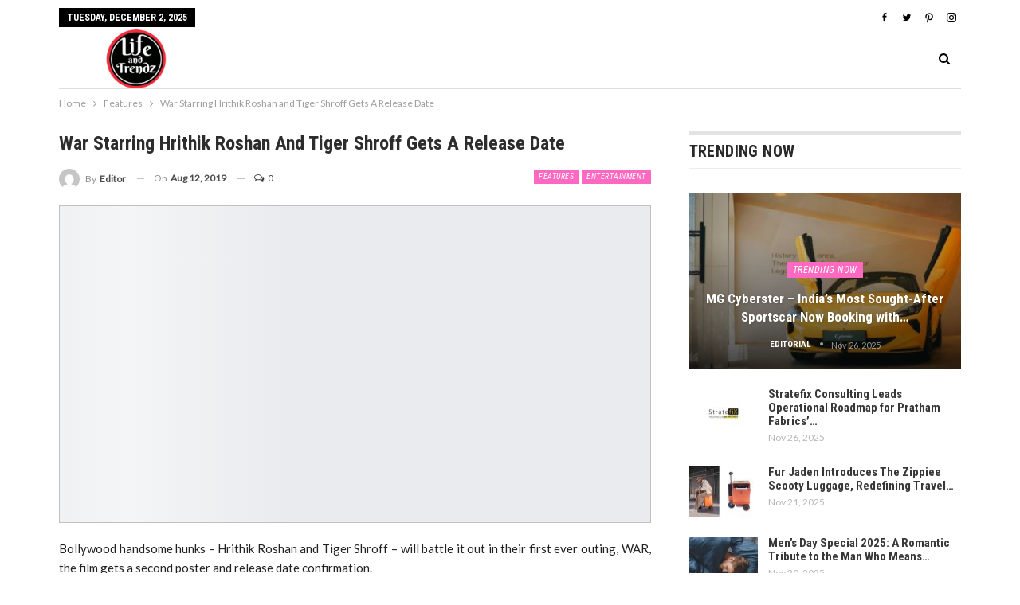

--- FILE ---
content_type: text/html; charset=UTF-8
request_url: https://lifeandtrendz.com/features/%E2%80%8Bwar-starring-hrithik-roshan-and-tiger-shroff-gets-a-release-date/
body_size: 17326
content:
	<!DOCTYPE html>
		<!--[if IE 8]>
	<html class="ie ie8" lang="en-US"> <![endif]-->
	<!--[if IE 9]>
	<html class="ie ie9" lang="en-US"> <![endif]-->
	<!--[if gt IE 9]><!-->
<html lang="en-US"> <!--<![endif]-->
	<head>
		     
     <!-- Google tag (gtag.js) -->
<script async src="https://www.googletagmanager.com/gtag/js?id=G-W2QL49QTNX" type="96f9434f27bdefc89dac69c8-text/javascript"></script>
<script type="96f9434f27bdefc89dac69c8-text/javascript">
  window.dataLayer = window.dataLayer || [];
  function gtag(){dataLayer.push(arguments);}
  gtag('js', new Date());
  gtag('config', 'G-W2QL49QTNX');
</script>

<script async src="https://www.googletagmanager.com/gtag/js?id=G-R1EF60T9VV" type="96f9434f27bdefc89dac69c8-text/javascript"></script>
<script type="96f9434f27bdefc89dac69c8-text/javascript">
  window.dataLayer = window.dataLayer || [];
  function gtag(){dataLayer.push(arguments);}
  gtag('js', new Date());
  gtag('config', 'G-R1EF60T9VV');
</script>		<meta charset="UTF-8">
		<meta http-equiv="X-UA-Compatible" content="IE=edge">
		<meta name="viewport" content="width=device-width, initial-scale=1.0">
		<link rel="pingback" href="https://lifeandtrendz.com/xmlrpc.php"/>

		<meta name='robots' content='index, follow, max-image-preview:large, max-snippet:-1, max-video-preview:-1' />

	<!-- This site is optimized with the Yoast SEO plugin v22.6 - https://yoast.com/wordpress/plugins/seo/ -->
	<title>​War Starring Hrithik Roshan and Tiger Shroff Gets A Release Date</title>
	<link rel="canonical" href="https://lifeandtrendz.com/features/​war-starring-hrithik-roshan-and-tiger-shroff-gets-a-release-date/" />
	<meta property="og:locale" content="en_US" />
	<meta property="og:type" content="article" />
	<meta property="og:title" content="​War Starring Hrithik Roshan and Tiger Shroff Gets A Release Date" />
	<meta property="og:description" content="Bollywood handsome hunks – Hrithik Roshan and Tiger Shroff – will battle it out in their first ever outing, WAR, the film gets a second poster and release date confirmation. Superstar Hrithik Roshan just took to his social media profile and dropped the poster and release date on the film. He captioned it, “It’s a [&hellip;]" />
	<meta property="og:url" content="https://lifeandtrendz.com/features/​war-starring-hrithik-roshan-and-tiger-shroff-gets-a-release-date/" />
	<meta property="og:site_name" content="Lifeandtrendz" />
	<meta property="article:publisher" content="https://www.facebook.com/lifeandtrendz" />
	<meta property="article:published_time" content="2019-08-12T09:36:07+00:00" />
	<meta property="og:image" content="https://lifeandtrendz.com/wp-content/uploads/2019/08/War.jpg" />
	<meta property="og:image:width" content="800" />
	<meta property="og:image:height" content="430" />
	<meta property="og:image:type" content="image/jpeg" />
	<meta name="author" content="Editor" />
	<meta name="twitter:card" content="summary_large_image" />
	<meta name="twitter:creator" content="@lifeandtrendz" />
	<meta name="twitter:site" content="@lifeandtrendz" />
	<meta name="twitter:label1" content="Written by" />
	<meta name="twitter:data1" content="Editor" />
	<meta name="twitter:label2" content="Est. reading time" />
	<meta name="twitter:data2" content="1 minute" />
	<script type="application/ld+json" class="yoast-schema-graph">{"@context":"https://schema.org","@graph":[{"@type":"Article","@id":"https://lifeandtrendz.com/features/%e2%80%8bwar-starring-hrithik-roshan-and-tiger-shroff-gets-a-release-date/#article","isPartOf":{"@id":"https://lifeandtrendz.com/features/%e2%80%8bwar-starring-hrithik-roshan-and-tiger-shroff-gets-a-release-date/"},"author":{"name":"Editor","@id":"https://lifeandtrendz.com/#/schema/person/d49a6609c33f0e69767dea91aac85cef"},"headline":"​War Starring Hrithik Roshan and Tiger Shroff Gets A Release Date","datePublished":"2019-08-12T09:36:07+00:00","dateModified":"2019-08-12T09:36:07+00:00","mainEntityOfPage":{"@id":"https://lifeandtrendz.com/features/%e2%80%8bwar-starring-hrithik-roshan-and-tiger-shroff-gets-a-release-date/"},"wordCount":231,"commentCount":0,"publisher":{"@id":"https://lifeandtrendz.com/#organization"},"image":{"@id":"https://lifeandtrendz.com/features/%e2%80%8bwar-starring-hrithik-roshan-and-tiger-shroff-gets-a-release-date/#primaryimage"},"thumbnailUrl":"https://lifeandtrendz.com/wp-content/uploads/2019/08/War.jpg","keywords":["​War Starring Hrithik Roshan and Tiger Shroff Gets A Release Date"],"articleSection":["Entertainment","Features"],"inLanguage":"en-US","potentialAction":[{"@type":"CommentAction","name":"Comment","target":["https://lifeandtrendz.com/features/%e2%80%8bwar-starring-hrithik-roshan-and-tiger-shroff-gets-a-release-date/#respond"]}]},{"@type":"WebPage","@id":"https://lifeandtrendz.com/features/%e2%80%8bwar-starring-hrithik-roshan-and-tiger-shroff-gets-a-release-date/","url":"https://lifeandtrendz.com/features/%e2%80%8bwar-starring-hrithik-roshan-and-tiger-shroff-gets-a-release-date/","name":"​War Starring Hrithik Roshan and Tiger Shroff Gets A Release Date","isPartOf":{"@id":"https://lifeandtrendz.com/#website"},"primaryImageOfPage":{"@id":"https://lifeandtrendz.com/features/%e2%80%8bwar-starring-hrithik-roshan-and-tiger-shroff-gets-a-release-date/#primaryimage"},"image":{"@id":"https://lifeandtrendz.com/features/%e2%80%8bwar-starring-hrithik-roshan-and-tiger-shroff-gets-a-release-date/#primaryimage"},"thumbnailUrl":"https://lifeandtrendz.com/wp-content/uploads/2019/08/War.jpg","datePublished":"2019-08-12T09:36:07+00:00","dateModified":"2019-08-12T09:36:07+00:00","breadcrumb":{"@id":"https://lifeandtrendz.com/features/%e2%80%8bwar-starring-hrithik-roshan-and-tiger-shroff-gets-a-release-date/#breadcrumb"},"inLanguage":"en-US","potentialAction":[{"@type":"ReadAction","target":["https://lifeandtrendz.com/features/%e2%80%8bwar-starring-hrithik-roshan-and-tiger-shroff-gets-a-release-date/"]}]},{"@type":"ImageObject","inLanguage":"en-US","@id":"https://lifeandtrendz.com/features/%e2%80%8bwar-starring-hrithik-roshan-and-tiger-shroff-gets-a-release-date/#primaryimage","url":"https://lifeandtrendz.com/wp-content/uploads/2019/08/War.jpg","contentUrl":"https://lifeandtrendz.com/wp-content/uploads/2019/08/War.jpg","width":800,"height":430},{"@type":"BreadcrumbList","@id":"https://lifeandtrendz.com/features/%e2%80%8bwar-starring-hrithik-roshan-and-tiger-shroff-gets-a-release-date/#breadcrumb","itemListElement":[{"@type":"ListItem","position":1,"name":"Home","item":"https://lifeandtrendz.com/"},{"@type":"ListItem","position":2,"name":"​War Starring Hrithik Roshan and Tiger Shroff Gets A Release Date"}]},{"@type":"WebSite","@id":"https://lifeandtrendz.com/#website","url":"https://lifeandtrendz.com/","name":"Lifeandtrendz","description":"Lifestyle | Fashion | Health| Fitness | Travel | Holiday| Entertainment","publisher":{"@id":"https://lifeandtrendz.com/#organization"},"potentialAction":[{"@type":"SearchAction","target":{"@type":"EntryPoint","urlTemplate":"https://lifeandtrendz.com/?s={search_term_string}"},"query-input":"required name=search_term_string"}],"inLanguage":"en-US"},{"@type":"Organization","@id":"https://lifeandtrendz.com/#organization","name":"Life and Trendz","url":"https://lifeandtrendz.com/","logo":{"@type":"ImageObject","inLanguage":"en-US","@id":"https://lifeandtrendz.com/#/schema/logo/image/","url":"https://lifeandtrendz.com/wp-content/uploads/2021/04/cropped-issue8_logo-2-copy.png","contentUrl":"https://lifeandtrendz.com/wp-content/uploads/2021/04/cropped-issue8_logo-2-copy.png","width":200,"height":200,"caption":"Life and Trendz"},"image":{"@id":"https://lifeandtrendz.com/#/schema/logo/image/"},"sameAs":["https://www.facebook.com/lifeandtrendz","https://x.com/lifeandtrendz","https://instagram.com/lifeandtrendz"]},{"@type":"Person","@id":"https://lifeandtrendz.com/#/schema/person/d49a6609c33f0e69767dea91aac85cef","name":"Editor","image":{"@type":"ImageObject","inLanguage":"en-US","@id":"https://lifeandtrendz.com/#/schema/person/image/","url":"https://secure.gravatar.com/avatar/f89957cd421f582f81639b21813b560a?s=96&d=mm&r=g","contentUrl":"https://secure.gravatar.com/avatar/f89957cd421f582f81639b21813b560a?s=96&d=mm&r=g","caption":"Editor"},"url":"https://lifeandtrendz.com/author/vvmedianews4u-com/"}]}</script>
	<!-- / Yoast SEO plugin. -->


<link rel='dns-prefetch' href='//fonts.googleapis.com' />
<link rel="alternate" type="application/rss+xml" title="Lifeandtrendz &raquo; Feed" href="https://lifeandtrendz.com/feed/" />
<link rel="alternate" type="application/rss+xml" title="Lifeandtrendz &raquo; Comments Feed" href="https://lifeandtrendz.com/comments/feed/" />
<link rel="alternate" type="application/rss+xml" title="Lifeandtrendz &raquo; ​War Starring Hrithik Roshan and Tiger Shroff Gets A Release Date Comments Feed" href="https://lifeandtrendz.com/features/%e2%80%8bwar-starring-hrithik-roshan-and-tiger-shroff-gets-a-release-date/feed/" />
<script type="96f9434f27bdefc89dac69c8-text/javascript">
/* <![CDATA[ */
window._wpemojiSettings = {"baseUrl":"https:\/\/s.w.org\/images\/core\/emoji\/14.0.0\/72x72\/","ext":".png","svgUrl":"https:\/\/s.w.org\/images\/core\/emoji\/14.0.0\/svg\/","svgExt":".svg","source":{"concatemoji":"https:\/\/lifeandtrendz.com\/wp-includes\/js\/wp-emoji-release.min.js?ver=6.4.7"}};
/*! This file is auto-generated */
!function(i,n){var o,s,e;function c(e){try{var t={supportTests:e,timestamp:(new Date).valueOf()};sessionStorage.setItem(o,JSON.stringify(t))}catch(e){}}function p(e,t,n){e.clearRect(0,0,e.canvas.width,e.canvas.height),e.fillText(t,0,0);var t=new Uint32Array(e.getImageData(0,0,e.canvas.width,e.canvas.height).data),r=(e.clearRect(0,0,e.canvas.width,e.canvas.height),e.fillText(n,0,0),new Uint32Array(e.getImageData(0,0,e.canvas.width,e.canvas.height).data));return t.every(function(e,t){return e===r[t]})}function u(e,t,n){switch(t){case"flag":return n(e,"\ud83c\udff3\ufe0f\u200d\u26a7\ufe0f","\ud83c\udff3\ufe0f\u200b\u26a7\ufe0f")?!1:!n(e,"\ud83c\uddfa\ud83c\uddf3","\ud83c\uddfa\u200b\ud83c\uddf3")&&!n(e,"\ud83c\udff4\udb40\udc67\udb40\udc62\udb40\udc65\udb40\udc6e\udb40\udc67\udb40\udc7f","\ud83c\udff4\u200b\udb40\udc67\u200b\udb40\udc62\u200b\udb40\udc65\u200b\udb40\udc6e\u200b\udb40\udc67\u200b\udb40\udc7f");case"emoji":return!n(e,"\ud83e\udef1\ud83c\udffb\u200d\ud83e\udef2\ud83c\udfff","\ud83e\udef1\ud83c\udffb\u200b\ud83e\udef2\ud83c\udfff")}return!1}function f(e,t,n){var r="undefined"!=typeof WorkerGlobalScope&&self instanceof WorkerGlobalScope?new OffscreenCanvas(300,150):i.createElement("canvas"),a=r.getContext("2d",{willReadFrequently:!0}),o=(a.textBaseline="top",a.font="600 32px Arial",{});return e.forEach(function(e){o[e]=t(a,e,n)}),o}function t(e){var t=i.createElement("script");t.src=e,t.defer=!0,i.head.appendChild(t)}"undefined"!=typeof Promise&&(o="wpEmojiSettingsSupports",s=["flag","emoji"],n.supports={everything:!0,everythingExceptFlag:!0},e=new Promise(function(e){i.addEventListener("DOMContentLoaded",e,{once:!0})}),new Promise(function(t){var n=function(){try{var e=JSON.parse(sessionStorage.getItem(o));if("object"==typeof e&&"number"==typeof e.timestamp&&(new Date).valueOf()<e.timestamp+604800&&"object"==typeof e.supportTests)return e.supportTests}catch(e){}return null}();if(!n){if("undefined"!=typeof Worker&&"undefined"!=typeof OffscreenCanvas&&"undefined"!=typeof URL&&URL.createObjectURL&&"undefined"!=typeof Blob)try{var e="postMessage("+f.toString()+"("+[JSON.stringify(s),u.toString(),p.toString()].join(",")+"));",r=new Blob([e],{type:"text/javascript"}),a=new Worker(URL.createObjectURL(r),{name:"wpTestEmojiSupports"});return void(a.onmessage=function(e){c(n=e.data),a.terminate(),t(n)})}catch(e){}c(n=f(s,u,p))}t(n)}).then(function(e){for(var t in e)n.supports[t]=e[t],n.supports.everything=n.supports.everything&&n.supports[t],"flag"!==t&&(n.supports.everythingExceptFlag=n.supports.everythingExceptFlag&&n.supports[t]);n.supports.everythingExceptFlag=n.supports.everythingExceptFlag&&!n.supports.flag,n.DOMReady=!1,n.readyCallback=function(){n.DOMReady=!0}}).then(function(){return e}).then(function(){var e;n.supports.everything||(n.readyCallback(),(e=n.source||{}).concatemoji?t(e.concatemoji):e.wpemoji&&e.twemoji&&(t(e.twemoji),t(e.wpemoji)))}))}((window,document),window._wpemojiSettings);
/* ]]> */
</script>
<style id='wp-emoji-styles-inline-css' type='text/css'>

	img.wp-smiley, img.emoji {
		display: inline !important;
		border: none !important;
		box-shadow: none !important;
		height: 1em !important;
		width: 1em !important;
		margin: 0 0.07em !important;
		vertical-align: -0.1em !important;
		background: none !important;
		padding: 0 !important;
	}
</style>
<link rel='stylesheet' id='wp-block-library-css' href='https://lifeandtrendz.com/wp-includes/css/dist/block-library/style.min.css?ver=6.4.7' type='text/css' media='all' />
<style id='classic-theme-styles-inline-css' type='text/css'>
/*! This file is auto-generated */
.wp-block-button__link{color:#fff;background-color:#32373c;border-radius:9999px;box-shadow:none;text-decoration:none;padding:calc(.667em + 2px) calc(1.333em + 2px);font-size:1.125em}.wp-block-file__button{background:#32373c;color:#fff;text-decoration:none}
</style>
<style id='global-styles-inline-css' type='text/css'>
body{--wp--preset--color--black: #000000;--wp--preset--color--cyan-bluish-gray: #abb8c3;--wp--preset--color--white: #ffffff;--wp--preset--color--pale-pink: #f78da7;--wp--preset--color--vivid-red: #cf2e2e;--wp--preset--color--luminous-vivid-orange: #ff6900;--wp--preset--color--luminous-vivid-amber: #fcb900;--wp--preset--color--light-green-cyan: #7bdcb5;--wp--preset--color--vivid-green-cyan: #00d084;--wp--preset--color--pale-cyan-blue: #8ed1fc;--wp--preset--color--vivid-cyan-blue: #0693e3;--wp--preset--color--vivid-purple: #9b51e0;--wp--preset--gradient--vivid-cyan-blue-to-vivid-purple: linear-gradient(135deg,rgba(6,147,227,1) 0%,rgb(155,81,224) 100%);--wp--preset--gradient--light-green-cyan-to-vivid-green-cyan: linear-gradient(135deg,rgb(122,220,180) 0%,rgb(0,208,130) 100%);--wp--preset--gradient--luminous-vivid-amber-to-luminous-vivid-orange: linear-gradient(135deg,rgba(252,185,0,1) 0%,rgba(255,105,0,1) 100%);--wp--preset--gradient--luminous-vivid-orange-to-vivid-red: linear-gradient(135deg,rgba(255,105,0,1) 0%,rgb(207,46,46) 100%);--wp--preset--gradient--very-light-gray-to-cyan-bluish-gray: linear-gradient(135deg,rgb(238,238,238) 0%,rgb(169,184,195) 100%);--wp--preset--gradient--cool-to-warm-spectrum: linear-gradient(135deg,rgb(74,234,220) 0%,rgb(151,120,209) 20%,rgb(207,42,186) 40%,rgb(238,44,130) 60%,rgb(251,105,98) 80%,rgb(254,248,76) 100%);--wp--preset--gradient--blush-light-purple: linear-gradient(135deg,rgb(255,206,236) 0%,rgb(152,150,240) 100%);--wp--preset--gradient--blush-bordeaux: linear-gradient(135deg,rgb(254,205,165) 0%,rgb(254,45,45) 50%,rgb(107,0,62) 100%);--wp--preset--gradient--luminous-dusk: linear-gradient(135deg,rgb(255,203,112) 0%,rgb(199,81,192) 50%,rgb(65,88,208) 100%);--wp--preset--gradient--pale-ocean: linear-gradient(135deg,rgb(255,245,203) 0%,rgb(182,227,212) 50%,rgb(51,167,181) 100%);--wp--preset--gradient--electric-grass: linear-gradient(135deg,rgb(202,248,128) 0%,rgb(113,206,126) 100%);--wp--preset--gradient--midnight: linear-gradient(135deg,rgb(2,3,129) 0%,rgb(40,116,252) 100%);--wp--preset--font-size--small: 13px;--wp--preset--font-size--medium: 20px;--wp--preset--font-size--large: 36px;--wp--preset--font-size--x-large: 42px;--wp--preset--spacing--20: 0.44rem;--wp--preset--spacing--30: 0.67rem;--wp--preset--spacing--40: 1rem;--wp--preset--spacing--50: 1.5rem;--wp--preset--spacing--60: 2.25rem;--wp--preset--spacing--70: 3.38rem;--wp--preset--spacing--80: 5.06rem;--wp--preset--shadow--natural: 6px 6px 9px rgba(0, 0, 0, 0.2);--wp--preset--shadow--deep: 12px 12px 50px rgba(0, 0, 0, 0.4);--wp--preset--shadow--sharp: 6px 6px 0px rgba(0, 0, 0, 0.2);--wp--preset--shadow--outlined: 6px 6px 0px -3px rgba(255, 255, 255, 1), 6px 6px rgba(0, 0, 0, 1);--wp--preset--shadow--crisp: 6px 6px 0px rgba(0, 0, 0, 1);}:where(.is-layout-flex){gap: 0.5em;}:where(.is-layout-grid){gap: 0.5em;}body .is-layout-flow > .alignleft{float: left;margin-inline-start: 0;margin-inline-end: 2em;}body .is-layout-flow > .alignright{float: right;margin-inline-start: 2em;margin-inline-end: 0;}body .is-layout-flow > .aligncenter{margin-left: auto !important;margin-right: auto !important;}body .is-layout-constrained > .alignleft{float: left;margin-inline-start: 0;margin-inline-end: 2em;}body .is-layout-constrained > .alignright{float: right;margin-inline-start: 2em;margin-inline-end: 0;}body .is-layout-constrained > .aligncenter{margin-left: auto !important;margin-right: auto !important;}body .is-layout-constrained > :where(:not(.alignleft):not(.alignright):not(.alignfull)){max-width: var(--wp--style--global--content-size);margin-left: auto !important;margin-right: auto !important;}body .is-layout-constrained > .alignwide{max-width: var(--wp--style--global--wide-size);}body .is-layout-flex{display: flex;}body .is-layout-flex{flex-wrap: wrap;align-items: center;}body .is-layout-flex > *{margin: 0;}body .is-layout-grid{display: grid;}body .is-layout-grid > *{margin: 0;}:where(.wp-block-columns.is-layout-flex){gap: 2em;}:where(.wp-block-columns.is-layout-grid){gap: 2em;}:where(.wp-block-post-template.is-layout-flex){gap: 1.25em;}:where(.wp-block-post-template.is-layout-grid){gap: 1.25em;}.has-black-color{color: var(--wp--preset--color--black) !important;}.has-cyan-bluish-gray-color{color: var(--wp--preset--color--cyan-bluish-gray) !important;}.has-white-color{color: var(--wp--preset--color--white) !important;}.has-pale-pink-color{color: var(--wp--preset--color--pale-pink) !important;}.has-vivid-red-color{color: var(--wp--preset--color--vivid-red) !important;}.has-luminous-vivid-orange-color{color: var(--wp--preset--color--luminous-vivid-orange) !important;}.has-luminous-vivid-amber-color{color: var(--wp--preset--color--luminous-vivid-amber) !important;}.has-light-green-cyan-color{color: var(--wp--preset--color--light-green-cyan) !important;}.has-vivid-green-cyan-color{color: var(--wp--preset--color--vivid-green-cyan) !important;}.has-pale-cyan-blue-color{color: var(--wp--preset--color--pale-cyan-blue) !important;}.has-vivid-cyan-blue-color{color: var(--wp--preset--color--vivid-cyan-blue) !important;}.has-vivid-purple-color{color: var(--wp--preset--color--vivid-purple) !important;}.has-black-background-color{background-color: var(--wp--preset--color--black) !important;}.has-cyan-bluish-gray-background-color{background-color: var(--wp--preset--color--cyan-bluish-gray) !important;}.has-white-background-color{background-color: var(--wp--preset--color--white) !important;}.has-pale-pink-background-color{background-color: var(--wp--preset--color--pale-pink) !important;}.has-vivid-red-background-color{background-color: var(--wp--preset--color--vivid-red) !important;}.has-luminous-vivid-orange-background-color{background-color: var(--wp--preset--color--luminous-vivid-orange) !important;}.has-luminous-vivid-amber-background-color{background-color: var(--wp--preset--color--luminous-vivid-amber) !important;}.has-light-green-cyan-background-color{background-color: var(--wp--preset--color--light-green-cyan) !important;}.has-vivid-green-cyan-background-color{background-color: var(--wp--preset--color--vivid-green-cyan) !important;}.has-pale-cyan-blue-background-color{background-color: var(--wp--preset--color--pale-cyan-blue) !important;}.has-vivid-cyan-blue-background-color{background-color: var(--wp--preset--color--vivid-cyan-blue) !important;}.has-vivid-purple-background-color{background-color: var(--wp--preset--color--vivid-purple) !important;}.has-black-border-color{border-color: var(--wp--preset--color--black) !important;}.has-cyan-bluish-gray-border-color{border-color: var(--wp--preset--color--cyan-bluish-gray) !important;}.has-white-border-color{border-color: var(--wp--preset--color--white) !important;}.has-pale-pink-border-color{border-color: var(--wp--preset--color--pale-pink) !important;}.has-vivid-red-border-color{border-color: var(--wp--preset--color--vivid-red) !important;}.has-luminous-vivid-orange-border-color{border-color: var(--wp--preset--color--luminous-vivid-orange) !important;}.has-luminous-vivid-amber-border-color{border-color: var(--wp--preset--color--luminous-vivid-amber) !important;}.has-light-green-cyan-border-color{border-color: var(--wp--preset--color--light-green-cyan) !important;}.has-vivid-green-cyan-border-color{border-color: var(--wp--preset--color--vivid-green-cyan) !important;}.has-pale-cyan-blue-border-color{border-color: var(--wp--preset--color--pale-cyan-blue) !important;}.has-vivid-cyan-blue-border-color{border-color: var(--wp--preset--color--vivid-cyan-blue) !important;}.has-vivid-purple-border-color{border-color: var(--wp--preset--color--vivid-purple) !important;}.has-vivid-cyan-blue-to-vivid-purple-gradient-background{background: var(--wp--preset--gradient--vivid-cyan-blue-to-vivid-purple) !important;}.has-light-green-cyan-to-vivid-green-cyan-gradient-background{background: var(--wp--preset--gradient--light-green-cyan-to-vivid-green-cyan) !important;}.has-luminous-vivid-amber-to-luminous-vivid-orange-gradient-background{background: var(--wp--preset--gradient--luminous-vivid-amber-to-luminous-vivid-orange) !important;}.has-luminous-vivid-orange-to-vivid-red-gradient-background{background: var(--wp--preset--gradient--luminous-vivid-orange-to-vivid-red) !important;}.has-very-light-gray-to-cyan-bluish-gray-gradient-background{background: var(--wp--preset--gradient--very-light-gray-to-cyan-bluish-gray) !important;}.has-cool-to-warm-spectrum-gradient-background{background: var(--wp--preset--gradient--cool-to-warm-spectrum) !important;}.has-blush-light-purple-gradient-background{background: var(--wp--preset--gradient--blush-light-purple) !important;}.has-blush-bordeaux-gradient-background{background: var(--wp--preset--gradient--blush-bordeaux) !important;}.has-luminous-dusk-gradient-background{background: var(--wp--preset--gradient--luminous-dusk) !important;}.has-pale-ocean-gradient-background{background: var(--wp--preset--gradient--pale-ocean) !important;}.has-electric-grass-gradient-background{background: var(--wp--preset--gradient--electric-grass) !important;}.has-midnight-gradient-background{background: var(--wp--preset--gradient--midnight) !important;}.has-small-font-size{font-size: var(--wp--preset--font-size--small) !important;}.has-medium-font-size{font-size: var(--wp--preset--font-size--medium) !important;}.has-large-font-size{font-size: var(--wp--preset--font-size--large) !important;}.has-x-large-font-size{font-size: var(--wp--preset--font-size--x-large) !important;}
.wp-block-navigation a:where(:not(.wp-element-button)){color: inherit;}
:where(.wp-block-post-template.is-layout-flex){gap: 1.25em;}:where(.wp-block-post-template.is-layout-grid){gap: 1.25em;}
:where(.wp-block-columns.is-layout-flex){gap: 2em;}:where(.wp-block-columns.is-layout-grid){gap: 2em;}
.wp-block-pullquote{font-size: 1.5em;line-height: 1.6;}
</style>
<link rel='stylesheet' id='publisher-child-css' href='https://lifeandtrendz.com/wp-content/themes/publisher-child/style.css?ver=1.0.0' type='text/css' media='all' />
<link rel='stylesheet' id='better-framework-main-fonts-css' href='https://fonts.googleapis.com/css?family=Lato:400,400italic%7CRoboto+Condensed:700,400italic,400%7CNoto+Sans:400&#038;display=swap' type='text/css' media='all' />
<script type="96f9434f27bdefc89dac69c8-text/javascript" src="https://lifeandtrendz.com/wp-includes/js/jquery/jquery.min.js?ver=3.7.1" id="jquery-core-js"></script>
<script type="96f9434f27bdefc89dac69c8-text/javascript" src="https://lifeandtrendz.com/wp-includes/js/jquery/jquery-migrate.min.js?ver=3.4.1" id="jquery-migrate-js"></script>
<!--[if lt IE 9]>
<script type="text/javascript" src="https://lifeandtrendz.com/wp-content/plugins/better-adsmanager/includes/libs/better-framework/assets/js/html5shiv.min.js?ver=3.15.0" id="bf-html5shiv-js"></script>
<![endif]-->
<!--[if lt IE 9]>
<script type="text/javascript" src="https://lifeandtrendz.com/wp-content/plugins/better-adsmanager/includes/libs/better-framework/assets/js/respond.min.js?ver=3.15.0" id="bf-respond-js"></script>
<![endif]-->
<link rel="https://api.w.org/" href="https://lifeandtrendz.com/wp-json/" /><link rel="alternate" type="application/json" href="https://lifeandtrendz.com/wp-json/wp/v2/posts/66171" /><link rel="EditURI" type="application/rsd+xml" title="RSD" href="https://lifeandtrendz.com/xmlrpc.php?rsd" />
<meta name="generator" content="WordPress 6.4.7" />
<link rel='shortlink' href='https://lifeandtrendz.com/?p=66171' />
<link rel="alternate" type="application/json+oembed" href="https://lifeandtrendz.com/wp-json/oembed/1.0/embed?url=https%3A%2F%2Flifeandtrendz.com%2Ffeatures%2F%25e2%2580%258bwar-starring-hrithik-roshan-and-tiger-shroff-gets-a-release-date%2F" />
<link rel="alternate" type="text/xml+oembed" href="https://lifeandtrendz.com/wp-json/oembed/1.0/embed?url=https%3A%2F%2Flifeandtrendz.com%2Ffeatures%2F%25e2%2580%258bwar-starring-hrithik-roshan-and-tiger-shroff-gets-a-release-date%2F&#038;format=xml" />
			<link rel="shortcut icon" href="https://lifeandtrendz.com/wp-content/uploads/2021/04/cropped-issue8_logo-2-copy-1.png">			<link rel="apple-touch-icon" href="https://lifeandtrendz.com/wp-content/uploads/2021/04/cropped-issue8_logo-2-copy-1.png">			<link rel="apple-touch-icon" sizes="114x114" href="https://lifeandtrendz.com/wp-content/uploads/2021/04/cropped-issue8_logo-2-copy-1.png">			<link rel="apple-touch-icon" sizes="72x72" href="https://lifeandtrendz.com/wp-content/uploads/2021/04/cropped-issue8_logo-2-copy-1.png">			<link rel="apple-touch-icon" sizes="144x144" href="https://lifeandtrendz.com/wp-content/uploads/2021/04/cropped-issue8_logo-2-copy.png"><meta name="generator" content="Powered by WPBakery Page Builder - drag and drop page builder for WordPress."/>
<script type="application/ld+json">{
    "@context": "http://schema.org/",
    "@type": "Organization",
    "@id": "#organization",
    "logo": {
        "@type": "ImageObject",
        "url": "https://lifeandtrendz.com/wp-content/uploads/2021/04/issue8_logo-2-copy.png"
    },
    "url": "https://lifeandtrendz.com/",
    "name": "Lifeandtrendz",
    "description": "Lifestyle | Fashion | Health| Fitness | Travel | Holiday| Entertainment"
}</script>
<script type="application/ld+json">{
    "@context": "http://schema.org/",
    "@type": "WebSite",
    "name": "Lifeandtrendz",
    "alternateName": "Lifestyle | Fashion | Health| Fitness | Travel | Holiday| Entertainment",
    "url": "https://lifeandtrendz.com/"
}</script>
<script type="application/ld+json">{
    "@context": "http://schema.org/",
    "@type": "Article",
    "headline": "\u200bWar Starring Hrithik Roshan and Tiger Shroff Gets A Release Date",
    "description": "Bollywood handsome hunks \u2013 Hrithik Roshan and Tiger Shroff \u2013 will battle it out in their first ever outing, WAR, the film gets a second poster and release date confirmation.Superstar Hrithik Roshan just took to his social media profile and dropped th",
    "datePublished": "2019-08-12",
    "dateModified": "2019-08-12",
    "author": {
        "@type": "Person",
        "@id": "#person-Editor",
        "name": "Editor"
    },
    "image": "https://lifeandtrendz.com/wp-content/uploads/2019/08/War.jpg",
    "interactionStatistic": [
        {
            "@type": "InteractionCounter",
            "interactionType": "http://schema.org/CommentAction",
            "userInteractionCount": "0"
        }
    ],
    "publisher": {
        "@id": "#organization"
    },
    "mainEntityOfPage": "https://lifeandtrendz.com/features/%e2%80%8bwar-starring-hrithik-roshan-and-tiger-shroff-gets-a-release-date/"
}</script>
<link rel='stylesheet' id='bf-minifed-css-1' href='https://lifeandtrendz.com/wp-content/bs-booster-cache/41e84a40d81ad0571e6266aca39b1571.css' type='text/css' media='all' />
<link rel='stylesheet' id='7.10.0-1764564349' href='https://lifeandtrendz.com/wp-content/bs-booster-cache/bdbe596cdb22760e9829fce788d18987.css' type='text/css' media='all' />
<link rel="icon" href="https://lifeandtrendz.com/wp-content/uploads/2021/04/cropped-cropped-issue8_logo-2-copy-1-32x32.png" sizes="32x32" />
<link rel="icon" href="https://lifeandtrendz.com/wp-content/uploads/2021/04/cropped-cropped-issue8_logo-2-copy-1-192x192.png" sizes="192x192" />
<link rel="apple-touch-icon" href="https://lifeandtrendz.com/wp-content/uploads/2021/04/cropped-cropped-issue8_logo-2-copy-1-180x180.png" />
<meta name="msapplication-TileImage" content="https://lifeandtrendz.com/wp-content/uploads/2021/04/cropped-cropped-issue8_logo-2-copy-1-270x270.png" />

<!-- BetterFramework Head Inline CSS -->
<style>
.archive-title .term-badges {
    display: none;
}
.site-header.header-style-8 .site-branding .logo img {
    max-height: 100px;
}
.rh-header .logo-container img {
    max-height: 95%;
    max-width: 95%;
}
#menu-item-105596 {
  display: none;
}

</style>
<!-- /BetterFramework Head Inline CSS-->
<noscript><style> .wpb_animate_when_almost_visible { opacity: 1; }</style></noscript>	</head>

<body class="post-template-default single single-post postid-66171 single-format-standard bs-theme bs-publisher bs-publisher-classic-magazine active-light-box ltr close-rh page-layout-2-col page-layout-2-col-right full-width active-sticky-sidebar main-menu-sticky main-menu-boxed active-ajax-search single-cat-6316 single-prim-cat-1708 single-cat-1708  wpb-js-composer js-comp-ver-6.7.0 vc_responsive bs-ll-a" dir="ltr">
		<div class="main-wrap content-main-wrap">
			<header id="header" class="site-header header-style-8 boxed" itemscope="itemscope" itemtype="https://schema.org/WPHeader">
		<section class="topbar topbar-style-1 hidden-xs hidden-xs">
	<div class="content-wrap">
		<div class="container">
			<div class="topbar-inner clearfix">

									<div class="section-links">
								<div  class="  better-studio-shortcode bsc-clearfix better-social-counter style-button not-colored in-4-col">
						<ul class="social-list bsc-clearfix"><li class="social-item facebook"><a href = "https://www.facebook.com/lifeandtrendz" target = "_blank" > <i class="item-icon bsfi-facebook" ></i><span class="item-title" > Likes </span> </a> </li> <li class="social-item twitter"><a href = "https://twitter.com/lifeandtrendz" target = "_blank" > <i class="item-icon bsfi-twitter" ></i><span class="item-title" > Followers </span> </a> </li> <li class="social-item pinterest"><a href="https://www.pinterest.com/lifeandtrendz" target = "_blank"> <i class="item-icon bsfi-pinterest" ></i><span class="item-title" > Followers </span> </a> </li> <li class="social-item instagram"><a href = "https://instagram.com/lifeandtrendz" target = "_blank" > <i class="item-icon bsfi-instagram" ></i><span class="item-title" > Followers </span> </a> </li> 			</ul>
		</div>
							</div>
				
				<div class="section-menu">
						<div id="menu-top" class="menu top-menu-wrapper" role="navigation" itemscope="itemscope" itemtype="https://schema.org/SiteNavigationElement">
		<nav class="top-menu-container">

			<ul id="top-navigation" class="top-menu menu clearfix bsm-pure">
									<li id="topbar-date" class="menu-item menu-item-date">
					<span
						class="topbar-date">Tuesday, December 2, 2025</span>
					</li>
								</ul>

		</nav>
	</div>
				</div>
			</div>
		</div>
	</div>
</section>
		<div class="content-wrap">
			<div class="container">
				<div class="header-inner clearfix">
					<div id="site-branding" class="site-branding">
	<p  id="site-title" class="logo h1 img-logo">
	<a href="https://lifeandtrendz.com/" itemprop="url" rel="home">
					<img id="site-logo" src="https://lifeandtrendz.com/wp-content/uploads/2021/04/issue8_logo-2-copy.png"
			     alt="Life and Trendz"  data-bsrjs="https://lifeandtrendz.com/wp-content/uploads/2021/04/issue8_logo-2-copy.png"  />

			<span class="site-title">Life and Trendz - Lifestyle | Fashion | Health| Fitness | Travel | Holiday| Entertainment</span>
				</a>
</p>
</div><!-- .site-branding -->
<nav id="menu-main" class="menu main-menu-container  show-search-item menu-actions-btn-width-1" role="navigation" itemscope="itemscope" itemtype="https://schema.org/SiteNavigationElement">
			<div class="menu-action-buttons width-1">
							<div class="search-container close">
					<span class="search-handler"><i class="fa fa-search"></i></span>

					<div class="search-box clearfix">
						<form role="search" method="get" class="search-form clearfix" action="https://lifeandtrendz.com">
	<input type="search" class="search-field"
	       placeholder="Search..."
	       value="" name="s"
	       title="Search for:"
	       autocomplete="off">
	<input type="submit" class="search-submit" value="Search">
</form><!-- .search-form -->
					</div>
				</div>
						</div>
			<ul id="main-navigation" class="main-menu menu bsm-pure clearfix">
			</ul><!-- #main-navigation -->
</nav><!-- .main-menu-container -->
				</div>
			</div>
		</div>
	</header><!-- .header -->
	<div class="rh-header clearfix light deferred-block-exclude">
		<div class="rh-container clearfix">

			<div class="menu-container close">
				<span class="menu-handler"><span class="lines"></span></span>
			</div><!-- .menu-container -->

			<div class="logo-container rh-img-logo">
				<a href="https://lifeandtrendz.com/" itemprop="url" rel="home">
											<img src="https://lifeandtrendz.com/wp-content/uploads/2021/04/issue8_logo-2-copy.png"
						     alt="Lifeandtrendz"  data-bsrjs="https://lifeandtrendz.com/wp-content/uploads/2021/04/issue8_logo-2-copy.png"  />				</a>
			</div><!-- .logo-container -->
		</div><!-- .rh-container -->
	</div><!-- .rh-header -->
<nav role="navigation" aria-label="Breadcrumbs" class="bf-breadcrumb clearfix bc-top-style"><div class="container bf-breadcrumb-container"><ul class="bf-breadcrumb-items" itemscope itemtype="http://schema.org/BreadcrumbList"><meta name="numberOfItems" content="3" /><meta name="itemListOrder" content="Ascending" /><li itemprop="itemListElement" itemscope itemtype="http://schema.org/ListItem" class="bf-breadcrumb-item bf-breadcrumb-begin"><a itemprop="item" href="https://lifeandtrendz.com" rel="home"><span itemprop="name">Home</span></a><meta itemprop="position" content="1" /></li><li itemprop="itemListElement" itemscope itemtype="http://schema.org/ListItem" class="bf-breadcrumb-item"><a itemprop="item" href="https://lifeandtrendz.com/category/features/" ><span itemprop="name">Features</span></a><meta itemprop="position" content="2" /></li><li itemprop="itemListElement" itemscope itemtype="http://schema.org/ListItem" class="bf-breadcrumb-item bf-breadcrumb-end"><span itemprop="name">​War Starring Hrithik Roshan and Tiger Shroff Gets A Release Date</span><meta itemprop="item" content="https://lifeandtrendz.com/features/%e2%80%8bwar-starring-hrithik-roshan-and-tiger-shroff-gets-a-release-date/"/><meta itemprop="position" content="3" /></li></ul></div></nav><div class="content-wrap">
		<main id="content" class="content-container">

		<div class="container layout-2-col layout-2-col-1 layout-right-sidebar layout-bc-before post-template-1">
			<div class="row main-section">
										<div class="col-sm-8 content-column">
								<div class="single-container">
		<article id="post-66171" class="post-66171 post type-post status-publish format-standard has-post-thumbnail  category-entertainment category-features tag-war-starring-hrithik-roshan-and-tiger-shroff-gets-a-release-date single-post-content has-thumbnail">
						<div class="post-header post-tp-1-header">
									<h1 class="single-post-title">
						<span class="post-title" itemprop="headline">​War Starring Hrithik Roshan and Tiger Shroff Gets A Release Date</span></h1>
										<div class="post-meta-wrap clearfix">
						<div class="term-badges "><span class="term-badge term-1708"><a href="https://lifeandtrendz.com/category/features/">Features</a></span><span class="term-badge term-6316"><a href="https://lifeandtrendz.com/category/entertainment/">Entertainment</a></span></div><div class="post-meta single-post-meta">
			<a href="https://lifeandtrendz.com/author/vvmedianews4u-com/"
		   title="Browse Author Articles"
		   class="post-author-a post-author-avatar">
			<img alt=''  data-src='https://secure.gravatar.com/avatar/f89957cd421f582f81639b21813b560a?s=26&d=mm&r=g' class='avatar avatar-26 photo avatar-default' height='26' width='26' /><span class="post-author-name">By <b>Editor</b></span>		</a>
					<span class="time"><time class="post-published updated"
			                         datetime="2019-08-12T15:06:07+05:30">On <b>Aug 12, 2019</b></time></span>
			<a href="https://lifeandtrendz.com/features/%e2%80%8bwar-starring-hrithik-roshan-and-tiger-shroff-gets-a-release-date/#respond" title="Leave a comment on: &ldquo;​War Starring Hrithik Roshan and Tiger Shroff Gets A Release Date&rdquo;" class="comments"><i class="fa fa-comments-o"></i> 0</a></div>
					</div>
									<div class="single-featured">
					<a class="post-thumbnail open-lightbox" href="https://lifeandtrendz.com/wp-content/uploads/2019/08/War.jpg"><img  width="750" height="403" alt="" data-src="https://lifeandtrendz.com/wp-content/uploads/2019/08/War.jpg">						</a>
										</div>
			</div>
						<div class="entry-content clearfix single-post-content">
				<p style="text-align: justify;">Bollywood handsome hunks – Hrithik Roshan and Tiger Shroff – will battle it out in their first ever outing, WAR, the film gets a second poster and release date confirmation.</p>
<p style="text-align: justify;">Superstar Hrithik Roshan just took to his social media profile and dropped the poster and release date on the film. He captioned it, “It’s a #WAR. I’ll let my actions speak louder than words @iTIGERSHROFF;) See you on 2nd October #HrithikvsTiger #TeamHrithik @vaaniofficial #SiddharthAnand @yrf”</p>
<p style="text-align: justify;">War is an action thriller film directed by Siddharth Anand and starring Hrithik Roshan and Tiger Shroff in lead roles, with Vaani Kapoor portraying the female lead and Ashutosh Rana, Anupriya Goenka, and Dipannita Sharma appearing in supporting roles. The teaser for the film already out and viral!</p>
<p style="text-align: justify;">Actor Tiger Shroff also shared the same. He wrote, “This #WAR will only have one winner. @iHrithik ready to lose it all? #HrithikvsTiger #TeamTiger @Vaaniofficial #SiddharthAnand @yrf”</p>
<p style="text-align: justify;">The film is produced by Aditya Chopra under his banner Yash Raj Films, the film follows a man who and his guru have a face-off when they get pitted against each other.</p>
<p style="text-align: justify;">Initially titled Fighters, the film&#8217;s title was changed after official teaser was released on July 15, 2019, giving the real title War. The film is scheduled for a theatrical release in IMAX on October 2, 2019, coinciding with the festival Gandhi Jayanti.</p>
			</div>

					<div class="entry-terms post-tags clearfix style-2">
		<span class="terms-label"><i class="fa fa-tags"></i></span>
		<a href="https://lifeandtrendz.com/tag/%e2%80%8bwar-starring-hrithik-roshan-and-tiger-shroff-gets-a-release-date/" rel="tag">​War Starring Hrithik Roshan and Tiger Shroff Gets A Release Date</a>	</div>
		<div class="post-share single-post-share bottom-share clearfix style-1">
			<div class="post-share-btn-group">
				<a href="https://lifeandtrendz.com/features/%e2%80%8bwar-starring-hrithik-roshan-and-tiger-shroff-gets-a-release-date/#respond" class="post-share-btn post-share-btn-comments comments" title="Leave a comment on: &ldquo;​War Starring Hrithik Roshan and Tiger Shroff Gets A Release Date&rdquo;"><i class="bf-icon fa fa-comments" aria-hidden="true"></i> <b class="number">0</b></a>			</div>
						<div class="share-handler-wrap ">
				<span class="share-handler post-share-btn rank-default">
					<i class="bf-icon  fa fa-share-alt"></i>						<b class="text">Share</b>
										</span>
				<span class="social-item facebook has-title"><a href="https://www.facebook.com/sharer.php?u=https%3A%2F%2Flifeandtrendz.com%2Ffeatures%2F%25e2%2580%258bwar-starring-hrithik-roshan-and-tiger-shroff-gets-a-release-date%2F" target="_blank" rel="nofollow noreferrer" class="bs-button-el" onclick="if (!window.__cfRLUnblockHandlers) return false; window.open(this.href, 'share-facebook','left=50,top=50,width=600,height=320,toolbar=0'); return false;" data-cf-modified-96f9434f27bdefc89dac69c8-=""><span class="icon"><i class="bf-icon fa fa-facebook"></i></span><span class="item-title">Facebook</span></a></span><span class="social-item whatsapp has-title"><a href="whatsapp://send?text=​War Starring Hrithik Roshan and Tiger Shroff Gets A Release Date %0A%0A https%3A%2F%2Flifeandtrendz.com%2Ffeatures%2F%25e2%2580%258bwar-starring-hrithik-roshan-and-tiger-shroff-gets-a-release-date%2F" target="_blank" rel="nofollow noreferrer" class="bs-button-el" onclick="if (!window.__cfRLUnblockHandlers) return false; window.open(this.href, 'share-whatsapp','left=50,top=50,width=600,height=320,toolbar=0'); return false;" data-cf-modified-96f9434f27bdefc89dac69c8-=""><span class="icon"><i class="bf-icon fa fa-whatsapp"></i></span><span class="item-title">WhatsApp</span></a></span><span class="social-item linkedin has-title"><a href="https://www.linkedin.com/shareArticle?mini=true&url=https%3A%2F%2Flifeandtrendz.com%2Ffeatures%2F%25e2%2580%258bwar-starring-hrithik-roshan-and-tiger-shroff-gets-a-release-date%2F&title=​War Starring Hrithik Roshan and Tiger Shroff Gets A Release Date" target="_blank" rel="nofollow noreferrer" class="bs-button-el" onclick="if (!window.__cfRLUnblockHandlers) return false; window.open(this.href, 'share-linkedin','left=50,top=50,width=600,height=320,toolbar=0'); return false;" data-cf-modified-96f9434f27bdefc89dac69c8-=""><span class="icon"><i class="bf-icon fa fa-linkedin"></i></span><span class="item-title">Linkedin</span></a></span><span class="social-item twitter has-title"><a href="https://twitter.com/share?text=%E2%80%8BWar+Starring+Hrithik+Roshan+and+Tiger+Shroff+Gets+A+Release+Date+%40lifeandtrendz&url=https%3A%2F%2Flifeandtrendz.com%2Ffeatures%2F%25e2%2580%258bwar-starring-hrithik-roshan-and-tiger-shroff-gets-a-release-date%2F" target="_blank" rel="nofollow noreferrer" class="bs-button-el" onclick="if (!window.__cfRLUnblockHandlers) return false; window.open(this.href, 'share-twitter','left=50,top=50,width=600,height=320,toolbar=0'); return false;" data-cf-modified-96f9434f27bdefc89dac69c8-=""><span class="icon"><i class="bf-icon fa fa-twitter"></i></span><span class="item-title">Twitter</span></a></span><span class="social-item pinterest has-title"><a href="https://pinterest.com/pin/create/button/?url=https%3A%2F%2Flifeandtrendz.com%2Ffeatures%2F%25e2%2580%258bwar-starring-hrithik-roshan-and-tiger-shroff-gets-a-release-date%2F&media=https://lifeandtrendz.com/wp-content/uploads/2019/08/War.jpg&description=​War Starring Hrithik Roshan and Tiger Shroff Gets A Release Date" target="_blank" rel="nofollow noreferrer" class="bs-button-el" onclick="if (!window.__cfRLUnblockHandlers) return false; window.open(this.href, 'share-pinterest','left=50,top=50,width=600,height=320,toolbar=0'); return false;" data-cf-modified-96f9434f27bdefc89dac69c8-=""><span class="icon"><i class="bf-icon fa fa-pinterest"></i></span><span class="item-title">Pinterest</span></a></span><span class="social-item email has-title"><a href="/cdn-cgi/l/email-protection#[base64]" target="_blank" rel="nofollow noreferrer" class="bs-button-el" onclick="if (!window.__cfRLUnblockHandlers) return false; window.open(this.href, 'share-email','left=50,top=50,width=600,height=320,toolbar=0'); return false;" data-cf-modified-96f9434f27bdefc89dac69c8-=""><span class="icon"><i class="bf-icon fa fa-envelope-open"></i></span><span class="item-title">Email</span></a></span><span class="social-item facebook-messenger has-title"><a href="https://www.facebook.com/dialog/send?link=https%3A%2F%2Flifeandtrendz.com%2Ffeatures%2F%25e2%2580%258bwar-starring-hrithik-roshan-and-tiger-shroff-gets-a-release-date%2F&app_id=521270401588372&redirect_uri=https%3A%2F%2Flifeandtrendz.com%2Ffeatures%2F%25e2%2580%258bwar-starring-hrithik-roshan-and-tiger-shroff-gets-a-release-date%2F" target="_blank" rel="nofollow noreferrer" class="bs-button-el" onclick="if (!window.__cfRLUnblockHandlers) return false; window.open(this.href, 'share-facebook-messenger','left=50,top=50,width=600,height=320,toolbar=0'); return false;" data-cf-modified-96f9434f27bdefc89dac69c8-=""><span class="icon"><i class="bf-icon bsfi-facebook-messenger"></i></span><span class="item-title">Facebook Messenger</span></a></span><span class="social-item telegram has-title"><a href="https://telegram.me/share/url?url=https%3A%2F%2Flifeandtrendz.com%2Ffeatures%2F%25e2%2580%258bwar-starring-hrithik-roshan-and-tiger-shroff-gets-a-release-date%2F&text=​War Starring Hrithik Roshan and Tiger Shroff Gets A Release Date" target="_blank" rel="nofollow noreferrer" class="bs-button-el" onclick="if (!window.__cfRLUnblockHandlers) return false; window.open(this.href, 'share-telegram','left=50,top=50,width=600,height=320,toolbar=0'); return false;" data-cf-modified-96f9434f27bdefc89dac69c8-=""><span class="icon"><i class="bf-icon fa fa-send"></i></span><span class="item-title">Telegram</span></a></span><span class="social-item viber has-title"><a href="viber://forward?text=​War Starring Hrithik Roshan and Tiger Shroff Gets A Release Date https%3A%2F%2Flifeandtrendz.com%2Ffeatures%2F%25e2%2580%258bwar-starring-hrithik-roshan-and-tiger-shroff-gets-a-release-date%2F" target="_blank" rel="nofollow noreferrer" class="bs-button-el" onclick="if (!window.__cfRLUnblockHandlers) return false; window.open(this.href, 'share-viber','left=50,top=50,width=600,height=320,toolbar=0'); return false;" data-cf-modified-96f9434f27bdefc89dac69c8-=""><span class="icon"><i class="bf-icon bsfi-viber"></i></span><span class="item-title">Viber</span></a></span><span class="social-item print has-title"><a href="#" target="_blank" rel="nofollow noreferrer" class="bs-button-el" ><span class="icon"><i class="bf-icon fa fa-print"></i></span><span class="item-title">Print</span></a></span></div>		</div>
				</article>
		<section class="post-author clearfix">
		<a href="https://lifeandtrendz.com/author/vvmedianews4u-com/"
	   title="Browse Author Articles">
		<span class="post-author-avatar" itemprop="image"><img alt=''  data-src='https://secure.gravatar.com/avatar/f89957cd421f582f81639b21813b560a?s=80&d=mm&r=g' class='avatar avatar-80 photo avatar-default' height='80' width='80' /></span>
	</a>

	<div class="author-title heading-typo">
		<a class="post-author-url" href="https://lifeandtrendz.com/author/vvmedianews4u-com/"><span class="post-author-name">Editor</span></a>

		
			</div>

	<div class="author-links">
				<ul class="author-social-icons">
					</ul>
			</div>

	<div class="post-author-bio" itemprop="description">
			</div>

</section>
	<section class="next-prev-post clearfix">

					<div class="prev-post">
				<p class="pre-title heading-typo"><i
							class="fa fa-arrow-left"></i> Prev Post				</p>
				<p class="title heading-typo"><a href="https://lifeandtrendz.com/features/%e2%80%8bbura-time-hai-itll-pass-neha-kakkar-slams-reports-about-dating-indian-idol-contestant/" rel="prev">​&#8217;Bura Time Hai, It&#8217;ll pass&#8217;: Neha Kakkar Slams Reports About Dating Indian Idol Contestant</a></p>
			</div>
		
					<div class="next-post">
				<p class="pre-title heading-typo">Next Post <i
							class="fa fa-arrow-right"></i></p>
				<p class="title heading-typo"><a href="https://lifeandtrendz.com/features/happy-birthday-sara-ali-khan-wishes-coolie-no-1-varun-dhawan/" rel="next">Happy Birthday Sara Ali Khan Wishes Coolie No 1, Varun Dhawan</a></p>
			</div>
		
	</section>
	</div>
<div class="post-related">

	<div class="section-heading sh-t2 sh-s1 multi-tab">

					<a href="#relatedposts_420531630_1" class="main-link active"
			   data-toggle="tab">
				<span
						class="h-text related-posts-heading">You might also like</span>
			</a>
			<a href="#relatedposts_420531630_2" class="other-link" data-toggle="tab"
			   data-deferred-event="shown.bs.tab"
			   data-deferred-init="relatedposts_420531630_2">
				<span
						class="h-text related-posts-heading">More from author</span>
			</a>
		
	</div>

		<div class="tab-content">
		<div class="tab-pane bs-tab-anim bs-tab-animated active"
		     id="relatedposts_420531630_1">
			
					<div class="bs-pagination-wrapper main-term-none next_prev ">
			<div class="listing listing-thumbnail listing-tb-2 clearfix  scolumns-3 simple-grid include-last-mobile">
	<div  class="post-151953 type-post format-standard has-post-thumbnail   listing-item listing-item-thumbnail listing-item-tb-2 main-term-6316">
<div class="item-inner clearfix">
			<div class="featured featured-type-featured-image">
			<div class="term-badges floated"><span class="term-badge term-6316"><a href="https://lifeandtrendz.com/category/entertainment/">Entertainment</a></span></div>			<a  alt="Stranger Things Season 5" title="Stranger Things Season 5: The Final Showdown That Redefines Netflix Sci-Fi" data-src="https://lifeandtrendz.com/wp-content/uploads/2025/11/New-Project-3-3-210x136.jpg" data-bs-srcset="{&quot;baseurl&quot;:&quot;https:\/\/lifeandtrendz.com\/wp-content\/uploads\/2025\/11\/&quot;,&quot;sizes&quot;:{&quot;86&quot;:&quot;New-Project-3-3-86x64.jpg&quot;,&quot;210&quot;:&quot;New-Project-3-3-210x136.jpg&quot;,&quot;279&quot;:&quot;New-Project-3-3-279x220.jpg&quot;,&quot;357&quot;:&quot;New-Project-3-3-357x210.jpg&quot;,&quot;750&quot;:&quot;New-Project-3-3-750x430.jpg&quot;,&quot;1200&quot;:&quot;New-Project-3-3.jpg&quot;}}"					class="img-holder" href="https://lifeandtrendz.com/entertainment/stranger-things-season-5-the-final-showdown-that-redefines-netflix-sci-fi/"></a>
					</div>
	<p class="title">	<a class="post-url" href="https://lifeandtrendz.com/entertainment/stranger-things-season-5-the-final-showdown-that-redefines-netflix-sci-fi/" title="Stranger Things Season 5: The Final Showdown That Redefines Netflix Sci-Fi">
			<span class="post-title">
				Stranger Things Season 5: The Final Showdown That Redefines Netflix Sci-Fi			</span>
	</a>
	</p></div>
</div >
<div  class="post-151950 type-post format-standard has-post-thumbnail   listing-item listing-item-thumbnail listing-item-tb-2 main-term-6316">
<div class="item-inner clearfix">
			<div class="featured featured-type-featured-image">
			<div class="term-badges floated"><span class="term-badge term-6316"><a href="https://lifeandtrendz.com/category/entertainment/">Entertainment</a></span></div>			<a  alt="Aan Paavam Pollathathu" title="Aan Paavam Pollathathu (2025) – A Honest, Relatable Take on Modern Marriage" data-src="https://lifeandtrendz.com/wp-content/uploads/2025/11/New-Project-2-4-210x136.jpg" data-bs-srcset="{&quot;baseurl&quot;:&quot;https:\/\/lifeandtrendz.com\/wp-content\/uploads\/2025\/11\/&quot;,&quot;sizes&quot;:{&quot;86&quot;:&quot;New-Project-2-4-86x64.jpg&quot;,&quot;210&quot;:&quot;New-Project-2-4-210x136.jpg&quot;,&quot;279&quot;:&quot;New-Project-2-4-279x220.jpg&quot;,&quot;357&quot;:&quot;New-Project-2-4-357x210.jpg&quot;,&quot;750&quot;:&quot;New-Project-2-4-750x430.jpg&quot;,&quot;1200&quot;:&quot;New-Project-2-4.jpg&quot;}}"					class="img-holder" href="https://lifeandtrendz.com/entertainment/aan-paavam-pollathathu-2025-a-honest-relatable-take-on-modern-marriage/"></a>
					</div>
	<p class="title">	<a class="post-url" href="https://lifeandtrendz.com/entertainment/aan-paavam-pollathathu-2025-a-honest-relatable-take-on-modern-marriage/" title="Aan Paavam Pollathathu (2025) – A Honest, Relatable Take on Modern Marriage">
			<span class="post-title">
				Aan Paavam Pollathathu (2025) – A Honest, Relatable Take on Modern Marriage			</span>
	</a>
	</p></div>
</div >
<div  class="post-151934 type-post format-standard has-post-thumbnail   listing-item listing-item-thumbnail listing-item-tb-2 main-term-6316">
<div class="item-inner clearfix">
			<div class="featured featured-type-featured-image">
			<div class="term-badges floated"><span class="term-badge term-6316"><a href="https://lifeandtrendz.com/category/entertainment/">Entertainment</a></span></div>			<a  alt="Stranger Things Netflix series" title="Stranger Things: The Netflix Phenomenon That Redefined Sci-Fi Entertainment" data-src="https://lifeandtrendz.com/wp-content/uploads/2025/11/New-Project-14-2-210x136.jpg" data-bs-srcset="{&quot;baseurl&quot;:&quot;https:\/\/lifeandtrendz.com\/wp-content\/uploads\/2025\/11\/&quot;,&quot;sizes&quot;:{&quot;86&quot;:&quot;New-Project-14-2-86x64.jpg&quot;,&quot;210&quot;:&quot;New-Project-14-2-210x136.jpg&quot;,&quot;279&quot;:&quot;New-Project-14-2-279x220.jpg&quot;,&quot;357&quot;:&quot;New-Project-14-2-357x210.jpg&quot;,&quot;750&quot;:&quot;New-Project-14-2-750x430.jpg&quot;,&quot;1200&quot;:&quot;New-Project-14-2.jpg&quot;}}"					class="img-holder" href="https://lifeandtrendz.com/entertainment/stranger-things-the-netflix-phenomenon-that-redefined-sci-fi-entertainment/"></a>
					</div>
	<p class="title">	<a class="post-url" href="https://lifeandtrendz.com/entertainment/stranger-things-the-netflix-phenomenon-that-redefined-sci-fi-entertainment/" title="Stranger Things: The Netflix Phenomenon That Redefined Sci-Fi Entertainment">
			<span class="post-title">
				Stranger Things: The Netflix Phenomenon That Redefined Sci-Fi Entertainment			</span>
	</a>
	</p></div>
</div >
<div  class="post-151881 type-post format-standard has-post-thumbnail   listing-item listing-item-thumbnail listing-item-tb-2 main-term-6316">
<div class="item-inner clearfix">
			<div class="featured featured-type-featured-image">
			<div class="term-badges floated"><span class="term-badge term-6316"><a href="https://lifeandtrendz.com/category/entertainment/">Entertainment</a></span></div>			<a  alt="Vijay best movies" title="Thalapathy Vijay’s Top 10 Movies of All Time: The Ultimate Fan List You Can’t Miss" data-src="https://lifeandtrendz.com/wp-content/uploads/2025/11/New-Project-9-2-210x136.jpg" data-bs-srcset="{&quot;baseurl&quot;:&quot;https:\/\/lifeandtrendz.com\/wp-content\/uploads\/2025\/11\/&quot;,&quot;sizes&quot;:{&quot;86&quot;:&quot;New-Project-9-2-86x64.jpg&quot;,&quot;210&quot;:&quot;New-Project-9-2-210x136.jpg&quot;,&quot;279&quot;:&quot;New-Project-9-2-279x220.jpg&quot;,&quot;357&quot;:&quot;New-Project-9-2-357x210.jpg&quot;,&quot;750&quot;:&quot;New-Project-9-2-750x430.jpg&quot;,&quot;1200&quot;:&quot;New-Project-9-2.jpg&quot;}}"					class="img-holder" href="https://lifeandtrendz.com/entertainment/thalapathy-vijays-top-10-movies-of-all-time-the-ultimate-fan-list-you-cant-miss/"></a>
					</div>
	<p class="title">	<a class="post-url" href="https://lifeandtrendz.com/entertainment/thalapathy-vijays-top-10-movies-of-all-time-the-ultimate-fan-list-you-cant-miss/" title="Thalapathy Vijay’s Top 10 Movies of All Time: The Ultimate Fan List You Can’t Miss">
			<span class="post-title">
				Thalapathy Vijay’s Top 10 Movies of All Time: The Ultimate Fan List You Can’t Miss			</span>
	</a>
	</p></div>
</div >
	</div>
	
	</div><div class="bs-pagination bs-ajax-pagination next_prev main-term-none clearfix">
			<script data-cfasync="false" src="/cdn-cgi/scripts/5c5dd728/cloudflare-static/email-decode.min.js"></script><script type="96f9434f27bdefc89dac69c8-text/javascript">var bs_ajax_paginate_326928502 = '{"query":{"paginate":"next_prev","count":4,"post_type":"post","posts_per_page":4,"post__not_in":[66171],"ignore_sticky_posts":1,"post_status":["publish","private"],"category__in":[6316,1708],"_layout":{"state":"1|1|0","page":"2-col-right"}},"type":"wp_query","view":"Publisher::fetch_related_posts","current_page":1,"ajax_url":"\/wp-admin\/admin-ajax.php","remove_duplicates":"0","paginate":"next_prev","_layout":{"state":"1|1|0","page":"2-col-right"},"_bs_pagin_token":"70f7721"}';</script>				<a class="btn-bs-pagination prev disabled" rel="prev" data-id="326928502"
				   title="Previous">
					<i class="fa fa-angle-left"
					   aria-hidden="true"></i> Prev				</a>
				<a  rel="next" class="btn-bs-pagination next"
				   data-id="326928502" title="Next">
					Next <i
							class="fa fa-angle-right" aria-hidden="true"></i>
				</a>
				</div>
		</div>

		<div class="tab-pane bs-tab-anim bs-tab-animated bs-deferred-container"
		     id="relatedposts_420531630_2">
					<div class="bs-pagination-wrapper main-term-none next_prev ">
				<div class="bs-deferred-load-wrapper" id="bsd_relatedposts_420531630_2">
			<script type="96f9434f27bdefc89dac69c8-text/javascript">var bs_deferred_loading_bsd_relatedposts_420531630_2 = '{"query":{"paginate":"next_prev","count":4,"author":4697,"post_type":"post","_layout":{"state":"1|1|0","page":"2-col-right"}},"type":"wp_query","view":"Publisher::fetch_other_related_posts","current_page":1,"ajax_url":"\/wp-admin\/admin-ajax.php","remove_duplicates":"0","paginate":"next_prev","_layout":{"state":"1|1|0","page":"2-col-right"},"_bs_pagin_token":"aefcdeb"}';</script>
		</div>
		
	</div>		</div>
	</div>
</div>
<section id="comments-template-66171" class="comments-template">
	
	
		<div id="respond" class="comment-respond">
		<div id="reply-title" class="comment-reply-title"><div class="section-heading sh-t2 sh-s1" ><span class="h-text">Leave A Reply</span></div> <small><a rel="nofollow" id="cancel-comment-reply-link" href="/features/%E2%80%8Bwar-starring-hrithik-roshan-and-tiger-shroff-gets-a-release-date/#respond" style="display:none;">Cancel Reply</a></small></div><form action="https://lifeandtrendz.com/wp-comments-post.php" method="post" id="commentform" class="comment-form" novalidate><div class="note-before"><p>Your email address will not be published.</p>
</div><p class="comment-wrap"><textarea name="comment" class="comment" id="comment" cols="45" rows="10" aria-required="true" placeholder="Your Comment"></textarea></p><p class="author-wrap"><input name="author" class="author" id="author" type="text" value="" size="45"  aria-required="true" placeholder="Your Name *" /></p>
<p class="email-wrap"><input name="email" class="email" id="email" type="text" value="" size="45"  aria-required="true" placeholder="Your Email *" /></p>
<p class="url-wrap"><input name="url" class="url" id="url" type="text" value="" size="45" placeholder="Your Website" /></p>
<p class="form-submit"><input name="submit" type="submit" id="comment-submit" class="comment-submit" value="Post Comment" /> <input type='hidden' name='comment_post_ID' value='66171' id='comment_post_ID' />
<input type='hidden' name='comment_parent' id='comment_parent' value='0' />
</p></form>	</div><!-- #respond -->
	</section>
						</div><!-- .content-column -->
												<div class="col-sm-4 sidebar-column sidebar-column-primary">
							<aside id="sidebar-primary-sidebar" class="sidebar" role="complementary" aria-label="Primary Sidebar Sidebar" itemscope="itemscope" itemtype="https://schema.org/WPSideBar">
	<div id="bs-mix-listing-3-4-2" class=" h-ni w-nt primary-sidebar-widget widget widget_bs-mix-listing-3-4"><div class=" bs-listing bs-listing-listing-mix-3-4 bs-listing-single-tab pagination-animate">		<p class="section-heading sh-t2 sh-s1 main-term-9826">

		
							<a href="https://lifeandtrendz.com/category/trending-now/" class="main-link">
							<span class="h-text main-term-9826">
								 Trending Now							</span>
				</a>
			
		
		</p>
				<div class="bs-pagination-wrapper main-term-9826 next_prev bs-slider-first-item">
			<div class="listing listing-mix-3-4 clearfix ">
		<div class="item-inner">
			<div class="row-1">
					<div class="listing listing-modern-grid listing-modern-grid-3 clearfix columns-1 slider-overlay-simple-gr">
			<div class="post-151863 type-post format-standard has-post-thumbnail  listing-item-1 listing-item listing-mg-item listing-mg-3-item main-term-9826 bsw-350">
	<div class="item-content">
		<a  alt="MG Cyberster" title="MG Cyberster &#8211; India&#8217;s Most Sought-After Sportscar Now Booking with 4-5 Month Delivery" data-src="https://lifeandtrendz.com/wp-content/uploads/2025/11/New-Project-2025-11-26T140355.198-750x430.jpg" data-bs-srcset="{&quot;baseurl&quot;:&quot;https:\/\/lifeandtrendz.com\/wp-content\/uploads\/2025\/11\/&quot;,&quot;sizes&quot;:{&quot;210&quot;:&quot;New-Project-2025-11-26T140355.198-210x136.jpg&quot;,&quot;279&quot;:&quot;New-Project-2025-11-26T140355.198-279x220.jpg&quot;,&quot;357&quot;:&quot;New-Project-2025-11-26T140355.198-357x210.jpg&quot;,&quot;750&quot;:&quot;New-Project-2025-11-26T140355.198-750x430.jpg&quot;,&quot;1200&quot;:&quot;New-Project-2025-11-26T140355.198.jpg&quot;}}"				class="img-cont" href="https://lifeandtrendz.com/trending-now/mg-cyberster-indias-most-sought-after-sportscar-now-booking-with-4-5-month-delivery/"></a>
				<div class="content-container">
			<div class="term-badges floated"><span class="term-badge term-9826"><a href="https://lifeandtrendz.com/category/trending-now/">Trending Now</a></span></div><p class="title">			<a href="https://lifeandtrendz.com/trending-now/mg-cyberster-indias-most-sought-after-sportscar-now-booking-with-4-5-month-delivery/" class="post-title post-url">
				MG Cyberster &#8211; India&#8217;s Most Sought-After Sportscar Now Booking with&hellip;			</a>
			</p>		<div class="post-meta">

							<a href="https://lifeandtrendz.com/author/editorial/"
				   title="Browse Author Articles"
				   class="post-author-a">
					<i class="post-author author">
						Editorial					</i>
				</a>
							<span class="time"><time class="post-published updated"
				                         datetime="2025-11-26T14:08:26+05:30">Nov 26, 2025</time></span>
						</div>
				</div>
	</div>
	</div >
	</div>
			</div>
							<div class="row-2">
						<div class="listing listing-thumbnail listing-tb-1 clearfix columns-1">
		<div class="post-151866 type-post format-standard has-post-thumbnail  listing-item-1 listing-item listing-item-thumbnail listing-item-tb-1 main-term-9826">
	<div class="item-inner clearfix">
					<div class="featured featured-type-featured-image">
				<a  alt="Stratefix" title="Stratefix Consulting Leads Operational Roadmap for Pratham Fabrics’ Growth Vision" data-src="https://lifeandtrendz.com/wp-content/uploads/2025/11/New-Project-2025-11-26T141100.049-86x64.jpg" data-bs-srcset="{&quot;baseurl&quot;:&quot;https:\/\/lifeandtrendz.com\/wp-content\/uploads\/2025\/11\/&quot;,&quot;sizes&quot;:{&quot;86&quot;:&quot;New-Project-2025-11-26T141100.049-86x64.jpg&quot;,&quot;210&quot;:&quot;New-Project-2025-11-26T141100.049-210x136.jpg&quot;,&quot;1200&quot;:&quot;New-Project-2025-11-26T141100.049.jpg&quot;}}"						class="img-holder" href="https://lifeandtrendz.com/trending-now/stratefix-consulting-leads-operational-roadmap-for-pratham-fabrics-growth-vision/"></a>
							</div>
		<p class="title">		<a href="https://lifeandtrendz.com/trending-now/stratefix-consulting-leads-operational-roadmap-for-pratham-fabrics-growth-vision/" class="post-url post-title">
			Stratefix Consulting Leads Operational Roadmap for Pratham Fabrics’&hellip;		</a>
		</p>		<div class="post-meta">

							<span class="time"><time class="post-published updated"
				                         datetime="2025-11-26T13:14:41+05:30">Nov 26, 2025</time></span>
						</div>
			</div>
	</div >
	<div class="post-151761 type-post format-standard has-post-thumbnail  listing-item-1 listing-item listing-item-thumbnail listing-item-tb-1 main-term-9826">
	<div class="item-inner clearfix">
					<div class="featured featured-type-featured-image">
				<a  alt="Fur Jaden" title="Fur Jaden Introduces The Zippiee Scooty Luggage, Redefining Travel with Style and Mobility" data-src="https://lifeandtrendz.com/wp-content/uploads/2025/11/New-Project-2025-11-21T184342.427-86x64.jpg" data-bs-srcset="{&quot;baseurl&quot;:&quot;https:\/\/lifeandtrendz.com\/wp-content\/uploads\/2025\/11\/&quot;,&quot;sizes&quot;:{&quot;86&quot;:&quot;New-Project-2025-11-21T184342.427-86x64.jpg&quot;,&quot;210&quot;:&quot;New-Project-2025-11-21T184342.427-210x136.jpg&quot;,&quot;1200&quot;:&quot;New-Project-2025-11-21T184342.427.jpg&quot;}}"						class="img-holder" href="https://lifeandtrendz.com/trending-now/fur-jaden-introduces-the-zippiee-scooty-luggage-redefining-travel-with-style-and-mobility/"></a>
							</div>
		<p class="title">		<a href="https://lifeandtrendz.com/trending-now/fur-jaden-introduces-the-zippiee-scooty-luggage-redefining-travel-with-style-and-mobility/" class="post-url post-title">
			Fur Jaden Introduces The Zippiee Scooty Luggage, Redefining Travel&hellip;		</a>
		</p>		<div class="post-meta">

							<span class="time"><time class="post-published updated"
				                         datetime="2025-11-21T18:45:16+05:30">Nov 21, 2025</time></span>
						</div>
			</div>
	</div >
	<div class="post-151723 type-post format-standard has-post-thumbnail  listing-item-1 listing-item listing-item-thumbnail listing-item-tb-1 main-term-9826">
	<div class="item-inner clearfix">
					<div class="featured featured-type-featured-image">
				<a  alt="Luxury Sleep Essentials" title="Men’s Day Special 2025: A Romantic Tribute to the Man Who Means Everything" data-src="https://lifeandtrendz.com/wp-content/uploads/2025/10/New-Project-31-2-86x64.jpg" data-bs-srcset="{&quot;baseurl&quot;:&quot;https:\/\/lifeandtrendz.com\/wp-content\/uploads\/2025\/10\/&quot;,&quot;sizes&quot;:{&quot;86&quot;:&quot;New-Project-31-2-86x64.jpg&quot;,&quot;210&quot;:&quot;New-Project-31-2-210x136.jpg&quot;,&quot;1200&quot;:&quot;New-Project-31-2.jpg&quot;}}"						class="img-holder" href="https://lifeandtrendz.com/trending-now/mens-day-special-2025-a-romantic-tribute-to-the-man-who-means-everything/"></a>
							</div>
		<p class="title">		<a href="https://lifeandtrendz.com/trending-now/mens-day-special-2025-a-romantic-tribute-to-the-man-who-means-everything/" class="post-url post-title">
			Men’s Day Special 2025: A Romantic Tribute to the Man Who Means&hellip;		</a>
		</p>		<div class="post-meta">

							<span class="time"><time class="post-published updated"
				                         datetime="2025-11-20T11:06:38+05:30">Nov 20, 2025</time></span>
						</div>
			</div>
	</div >
	</div>
					</div>
						</div>
	</div>

	</div><div class="bs-pagination bs-ajax-pagination next_prev main-term-9826 clearfix">
			<script type="96f9434f27bdefc89dac69c8-text/javascript">var bs_ajax_paginate_1463722817 = '{"query":{"category":"9826","tag":"","taxonomy":"","post_ids":"","post_type":"","count":"4","order_by":"date","order":"DESC","time_filter":"","offset":"","style":"listing-mix-3-4","cats-tags-condition":"and","cats-condition":"in","tags-condition":"in","featured_image":"0","ignore_sticky_posts":"1","author_ids":"","disable_duplicate":"0","ad-active":0,"paginate":"next_prev","pagination-show-label":"1","columns":1,"listing-settings":{"big-title-limit":"82","big-format-icon":"1","big-term-badge":"1","big-term-badge-count":"1","big-term-badge-tax":"category","big-meta":{"show":"1","author":"1","date":"1","date-format":"standard","view":"0","share":"0","comment":"1","review":"1"},"small-thumbnail-type":"featured-image","small-title-limit":"70","small-subtitle":"0","small-subtitle-limit":"0","small-subtitle-location":"before-meta","small-meta":{"show":"1","author":"0","date":"1","date-format":"standard","view":"0","share":"0","comment":"0","review":"1"}},"override-listing-settings":"0","_layout":{"state":"1|1|0","page":"2-col-right"}},"type":"bs_post_listing","view":"Publisher_Mix_Listing_3_4_Shortcode","current_page":1,"ajax_url":"\/wp-admin\/admin-ajax.php","remove_duplicates":"0","query-main-term":"9826","paginate":"next_prev","pagination-show-label":"1","override-listing-settings":"0","listing-settings":{"big-title-limit":"82","big-format-icon":"1","big-term-badge":"1","big-term-badge-count":"1","big-term-badge-tax":"category","big-meta":{"show":"1","author":"1","date":"1","date-format":"standard","view":"0","share":"0","comment":"1","review":"1"},"small-thumbnail-type":"featured-image","small-title-limit":"70","small-subtitle":"0","small-subtitle-limit":"0","small-subtitle-location":"before-meta","small-meta":{"show":"1","author":"0","date":"1","date-format":"standard","view":"0","share":"0","comment":"0","review":"1"}},"ad-active":false,"columns":1,"_layout":{"state":"1|1|0","page":"2-col-right"},"_bs_pagin_token":"2ca9db0"}';</script>				<a class="btn-bs-pagination prev disabled" rel="prev" data-id="1463722817"
				   title="Previous">
					<i class="fa fa-angle-left"
					   aria-hidden="true"></i> Prev				</a>
				<a  rel="next" class="btn-bs-pagination next"
				   data-id="1463722817" title="Next">
					Next <i
							class="fa fa-angle-right" aria-hidden="true"></i>
				</a>
								<span class="bs-pagination-label label-light">1 of 449</span>
			</div></div></div><div id="bs-text-listing-1-2" class=" h-ni w-t primary-sidebar-widget widget widget_bs-text-listing-1"><div class=" bs-listing bs-listing-listing-text-1 bs-listing-single-tab pagination-animate">		<p class="section-heading sh-t2 sh-s1 main-term-1708">

		
							<a href="https://lifeandtrendz.com/category/features/" class="main-link">
							<span class="h-text main-term-1708">
								 Latest News							</span>
				</a>
			
		
		</p>
				<div class="bs-pagination-wrapper main-term-1708 more_btn bs-slider-first-item">
			<div class="listing listing-text listing-text-1 clearfix columns-1">
		<div class="post-151900 type-post format-standard has-post-thumbnail   listing-item listing-item-text listing-item-text-1 main-term-1708">
	<div class="item-inner">
		<div class="term-badges floated"><span class="term-badge term-1708"><a href="https://lifeandtrendz.com/category/features/">Features</a></span></div><p class="title">		<a href="https://lifeandtrendz.com/features/motovolt-accelerates-indias-last-mile-delivery-revolution-across-prominent-on-demand-digital-marketplaces/" class="post-title post-url">
			Motovolt accelerates India’s last-mile delivery&hellip;		</a>
		</p>		<div class="post-meta">

							<a href="https://lifeandtrendz.com/author/editorial/"
				   title="Browse Author Articles"
				   class="post-author-a">
					<i class="post-author author">
						Editorial					</i>
				</a>
							<span class="time"><time class="post-published updated"
				                         datetime="2025-11-27T17:27:22+05:30">4 days ago</time></span>
						</div>
			</div>
	</div >
	<div class="post-151851 type-post format-standard has-post-thumbnail   listing-item listing-item-text listing-item-text-1 main-term-1708">
	<div class="item-inner">
		<div class="term-badges floated"><span class="term-badge term-1708"><a href="https://lifeandtrendz.com/category/features/">Features</a></span></div><p class="title">		<a href="https://lifeandtrendz.com/features/a-gentle-tide-of-suave-with-herbelins-newport-an-ode-to-the-ocean-blue/" class="post-title post-url">
			A Gentle Tide of Suave with Herbelin’s Newport, an Ode&hellip;		</a>
		</p>		<div class="post-meta">

							<a href="https://lifeandtrendz.com/author/editorial/"
				   title="Browse Author Articles"
				   class="post-author-a">
					<i class="post-author author">
						Editorial					</i>
				</a>
							<span class="time"><time class="post-published updated"
				                         datetime="2025-11-26T13:24:56+05:30">5 days ago</time></span>
						</div>
			</div>
	</div >
	<div class="post-151832 type-post format-standard has-post-thumbnail   listing-item listing-item-text listing-item-text-1 main-term-1708">
	<div class="item-inner">
		<div class="term-badges floated"><span class="term-badge term-1708"><a href="https://lifeandtrendz.com/category/features/">Features</a></span></div><p class="title">		<a href="https://lifeandtrendz.com/features/instamart-teams-with-netflix-to-bring-instastrange-first-ever-stranger-things-inspired-telekinesis-shopping-experience-to-rally-fans-for-the-final-battle/" class="post-title post-url">
			Instamart Teams With Netflix to Bring ‘InstaStrange’,&hellip;		</a>
		</p>		<div class="post-meta">

							<a href="https://lifeandtrendz.com/author/editorial/"
				   title="Browse Author Articles"
				   class="post-author-a">
					<i class="post-author author">
						Editorial					</i>
				</a>
							<span class="time"><time class="post-published updated"
				                         datetime="2025-11-26T09:52:32+05:30">5 days ago</time></span>
						</div>
			</div>
	</div >
	</div>
	
	</div><div class="bs-pagination bs-ajax-pagination more_btn main-term-1708 clearfix">
			<script type="96f9434f27bdefc89dac69c8-text/javascript">var bs_ajax_paginate_731636411 = '{"query":{"category":"1708","tag":"","taxonomy":"","post_ids":"","post_type":"","count":"3","order_by":"date","order":"DESC","time_filter":"","offset":"","style":"listing-text-1","cats-tags-condition":"and","cats-condition":"in","tags-condition":"in","featured_image":"0","ignore_sticky_posts":"1","author_ids":"","disable_duplicate":"0","ad-active":0,"paginate":"more_btn","pagination-show-label":"0","columns":1,"listing-settings":{"title-limit":"56","excerpt":"0","excerpt-limit":"200","subtitle":"0","subtitle-limit":"0","subtitle-location":"before-meta","term-badge":"1","term-badge-count":"1","term-badge-tax":"category","show-ranking":"","meta":{"show":"1","author":"1","date":"1","date-format":"readable","view":"0","share":"0","comment":"1","review":"1"}},"override-listing-settings":"0","_layout":{"state":"1|1|0","page":"2-col-right"}},"type":"bs_post_listing","view":"Publisher_Text_Listing_1_Shortcode","current_page":1,"ajax_url":"\/wp-admin\/admin-ajax.php","remove_duplicates":"0","query-main-term":"1708","paginate":"more_btn","pagination-show-label":"0","override-listing-settings":"0","listing-settings":{"title-limit":"56","excerpt":"0","excerpt-limit":"200","subtitle":"0","subtitle-limit":"0","subtitle-location":"before-meta","term-badge":"1","term-badge-count":"1","term-badge-tax":"category","show-ranking":"","meta":{"show":"1","author":"1","date":"1","date-format":"readable","view":"0","share":"0","comment":"1","review":"1"}},"columns":1,"ad-active":false,"_layout":{"state":"1|1|0","page":"2-col-right"},"_bs_pagin_token":"fd3e7a3","data":{"vars":{"post-ranking-offset":3}}}';</script>				<a  rel="next" class="btn-bs-pagination" data-id="731636411"
				   title="Load More Posts">
			<span class="loading" style="display: none;">
				<i class="fa fa-refresh fa-spin fa-fw"></i>
			</span>
					<span class="loading" style="display: none;">
				Loading ...			</span>

					<span class="loaded txt">
				Load More Posts			</span>

					<span class="loaded icon">
				<i class="fa fa-angle-down" aria-hidden="true"></i>
			</span>

					<span class="no-more" style="display: none;">
				No More Posts 
			</span>

				</a>

				</div></div></div></aside>
						</div><!-- .primary-sidebar-column -->
									</div><!-- .main-section -->
		</div><!-- .container -->

	</main><!-- main -->
	</div><!-- .content-wrap -->
	<footer id="site-footer" class="site-footer full-width">
		<div class="footer-social-icons">
	<div class="content-wrap">
		<div class="container">
					<div  class="  better-studio-shortcode bsc-clearfix better-social-counter style-big-button colored in-5-col">
						<ul class="social-list bsc-clearfix"><li class="social-item facebook"> <a href = "https://www.facebook.com/lifeandtrendz" class="item-link" target = "_blank" > <i class="item-icon bsfi-facebook" ></i><span class="item-name" > Facebook</span> <span class="item-title-join" > Join us on Facebook</span> </a> </li> <li class="social-item instagram"> <a href = "https://instagram.com/lifeandtrendz" class="item-link" target = "_blank" > <i class="item-icon bsfi-instagram" ></i><span class="item-name" > Instagram</span> <span class="item-title-join" > Join us on Instagram</span> </a> </li> <li class="social-item twitter"> <a href = "https://twitter.com/lifeandtrendz" class="item-link" target = "_blank" > <i class="item-icon bsfi-twitter" ></i><span class="item-name" > Twitter</span> <span class="item-title-join" > Join us on Twitter</span> </a> </li> 			</ul>
		</div>
				</div>
	</div>
</div>
		<div class="copy-footer">
			<div class="content-wrap">
				<div class="container">
										<div class="row footer-copy-row">
						<div class="copy-1 col-lg-6 col-md-6 col-sm-6 col-xs-12">
							Lifeandtrendz © 2015 - 2025. All Rights Reserved.						</div>
						<div class="copy-2 col-lg-6 col-md-6 col-sm-6 col-xs-12">
							With ❤️ from <a href="https://webdoux.com/" target="_blank">Webdoux</a>						</div>
					</div>
				</div>
			</div>
		</div>
	</footer><!-- .footer -->
		</div><!-- .main-wrap -->
			<span class="back-top"><i class="fa fa-arrow-up"></i></span>

<script type="96f9434f27bdefc89dac69c8-text/javascript" id="publisher-theme-pagination-js-extra">
/* <![CDATA[ */
var bs_pagination_loc = {"loading":"<div class=\"bs-loading\"><div><\/div><div><\/div><div><\/div><div><\/div><div><\/div><div><\/div><div><\/div><div><\/div><div><\/div><\/div>"};
/* ]]> */
</script>
<script type="96f9434f27bdefc89dac69c8-text/javascript" id="smart-lists-pack-pro-js-extra">
/* <![CDATA[ */
var bs_smart_lists_loc = {"translations":{"nav_next":"Next","nav_prev":"Prev","trans_x_of_y":"%1$s of %2$s","trans_page_x_of_y":"Page %1$s of %2$s"}};
/* ]]> */
</script>
<script type="96f9434f27bdefc89dac69c8-text/javascript" id="publisher-js-extra">
/* <![CDATA[ */
var publisher_theme_global_loc = {"page":{"boxed":"full-width"},"header":{"style":"style-8","boxed":"boxed"},"ajax_url":"https:\/\/lifeandtrendz.com\/wp-admin\/admin-ajax.php","loading":"<div class=\"bs-loading\"><div><\/div><div><\/div><div><\/div><div><\/div><div><\/div><div><\/div><div><\/div><div><\/div><div><\/div><\/div>","translations":{"tabs_all":"All","tabs_more":"More","lightbox_expand":"Expand the image","lightbox_close":"Close"},"lightbox":{"not_classes":""},"main_menu":{"more_menu":"enable"},"top_menu":{"more_menu":"enable"},"skyscraper":{"sticky_gap":30,"sticky":false,"position":""},"share":{"more":true},"refresh_googletagads":"1","get_locale":"en-US","notification":{"subscribe_msg":"By clicking the subscribe button you will never miss the new articles!","subscribed_msg":"You're subscribed to notifications","subscribe_btn":"Subscribe","subscribed_btn":"Unsubscribe"}};
var publisher_theme_ajax_search_loc = {"ajax_url":"https:\/\/lifeandtrendz.com\/wp-admin\/admin-ajax.php","previewMarkup":"<div class=\"ajax-search-results-wrapper ajax-search-no-product\">\n\t<div class=\"ajax-search-results\">\n\t\t<div class=\"ajax-ajax-posts-list\">\n\t\t\t<div class=\"ajax-posts-column\">\n\t\t\t\t<div class=\"clean-title heading-typo\">\n\t\t\t\t\t<span>Posts<\/span>\n\t\t\t\t<\/div>\n\t\t\t\t<div class=\"posts-lists\" data-section-name=\"posts\"><\/div>\n\t\t\t<\/div>\n\t\t<\/div>\n\t\t<div class=\"ajax-taxonomy-list\">\n\t\t\t<div class=\"ajax-categories-columns\">\n\t\t\t\t<div class=\"clean-title heading-typo\">\n\t\t\t\t\t<span>Categories<\/span>\n\t\t\t\t<\/div>\n\t\t\t\t<div class=\"posts-lists\" data-section-name=\"categories\"><\/div>\n\t\t\t<\/div>\n\t\t\t<div class=\"ajax-tags-columns\">\n\t\t\t\t<div class=\"clean-title heading-typo\">\n\t\t\t\t\t<span>Tags<\/span>\n\t\t\t\t<\/div>\n\t\t\t\t<div class=\"posts-lists\" data-section-name=\"tags\"><\/div>\n\t\t\t<\/div>\n\t\t<\/div>\n\t<\/div>\n<\/div>\n","full_width":"0"};
/* ]]> */
</script>
		<div class="rh-cover noscroll  no-login-icon" style="background-color: #db1d24">
			<span class="rh-close"></span>
			<div class="rh-panel rh-pm">
				<div class="rh-p-h">
									</div>

				<div class="rh-p-b">
										<div class="rh-c-m clearfix"></div>

											<form role="search" method="get" class="search-form" action="https://lifeandtrendz.com">
							<input type="search" class="search-field"
							       placeholder="Search..."
							       value="" name="s"
							       title="Search for:"
							       autocomplete="off">
							<input type="submit" class="search-submit" value="">
						</form>
										</div>
			</div>
					</div>
		<script type="96f9434f27bdefc89dac69c8-text/javascript" src="https://lifeandtrendz.com/wp-includes/js/comment-reply.min.js?ver=6.4.7" id="comment-reply-js" async="async" data-wp-strategy="async"></script>
<script type="96f9434f27bdefc89dac69c8-text/javascript" async="async" src="https://lifeandtrendz.com/wp-content/bs-booster-cache/8a30fabac9f7e4393609839d96c5340b.js?ver=6.4.7" id="bs-booster-js"></script>

<script type="96f9434f27bdefc89dac69c8-text/javascript">
var iekrflx=function(t){"use strict";return{init:function(){0==iekrflx.ads_state()&&iekrflx.blocked_ads_fallback()},ads_state:function(){return void 0!==window.better_ads_adblock},blocked_ads_fallback:function(){var a=[];t(".iekrflx-container").each(function(){if("image"==t(this).data("type"))return 0;a.push({element_id:t(this).attr("id"),ad_id:t(this).data("adid")})}),a.length<1||jQuery.ajax({url:'https://lifeandtrendz.com/wp-admin/admin-ajax.php',type:"POST",data:{action:"better_ads_manager_blocked_fallback",ads:a},success:function(a){var e=JSON.parse(a);t.each(e.ads,function(a,e){t("#"+e.element_id).html(e.code)})}})}}}(jQuery);jQuery(document).ready(function(){iekrflx.init()});

</script>

<script src="/cdn-cgi/scripts/7d0fa10a/cloudflare-static/rocket-loader.min.js" data-cf-settings="96f9434f27bdefc89dac69c8-|49" defer></script><script defer src="https://static.cloudflareinsights.com/beacon.min.js/vcd15cbe7772f49c399c6a5babf22c1241717689176015" integrity="sha512-ZpsOmlRQV6y907TI0dKBHq9Md29nnaEIPlkf84rnaERnq6zvWvPUqr2ft8M1aS28oN72PdrCzSjY4U6VaAw1EQ==" data-cf-beacon='{"version":"2024.11.0","token":"f46fd2446a7a4d37a3b4885bf547e2db","r":1,"server_timing":{"name":{"cfCacheStatus":true,"cfEdge":true,"cfExtPri":true,"cfL4":true,"cfOrigin":true,"cfSpeedBrain":true},"location_startswith":null}}' crossorigin="anonymous"></script>
</body>
</html>

--- FILE ---
content_type: text/css
request_url: https://lifeandtrendz.com/wp-content/bs-booster-cache/bdbe596cdb22760e9829fce788d18987.css
body_size: 6104
content:
.iekrflx.iekrflx-before-header,.iekrflx.iekrflx-before-header:before{background-color:#f8f8f8}.iekrflx.iekrflx-before-header{padding-top:30px !important;padding-bottom:30px !important}.iekrflx.iekrflx-after-footer,.iekrflx.iekrflx-after-footer:after{background-color:#f8f8f8}.iekrflx.iekrflx-after-footer{padding-top:30px !important;padding-bottom:30px !important}.better-social-counter .item-title{font-family:"Helvetica Neue",Helvetica,Arial,sans-serif;font-weight:400;font-size:12px;text-transform:initial}.better-social-counter .item-count{font-family:"Helvetica Neue",Helvetica,Arial,sans-serif;font-weight:700;font-size:14px;text-transform:initial}.better-social-counter .item-name{font-family:"Helvetica Neue",Helvetica,Arial,sans-serif;font-weight:400;font-size:14px;text-transform:initial}.better-social-counter .item-title-join{font-family:"Helvetica Neue",Helvetica,Arial,sans-serif;font-weight:400;font-size:13px;text-transform:initial}.better-social-banner .banner-item .item-count{font-family:"Helvetica Neue",Helvetica,Arial,sans-serif;font-weight:300;font-size:22px;text-transform:uppercase}.better-social-banner .banner-item .item-title{font-family:"Helvetica Neue",Helvetica,Arial,sans-serif;font-weight:700;font-size:12px;text-transform:uppercase}.better-social-banner .banner-item .item-button{font-family:"Helvetica Neue",Helvetica,Arial,sans-serif;font-weight:700;font-size:13px;text-transform:uppercase}:root{--publisher-site-width-2-col:1180px;--publisher-site-width-1-col:1180px;--publisher-site-width-2-col-content-col:67%;--publisher-site-width-2-col-primary-col:33%}@media(max-width:1270px){.page-layout-1-col .bs-sks,.page-layout-2-col .bs-sks{display:none !important}}:root{--publisher-site-width-3-col:1300px;--publisher-site-width-3-col-content-col:58%;--publisher-site-width-3-col-primary-col:25%;--publisher-site-width-3-col-secondary-col:17%}@media(max-width:1390px){.page-layout-3-col .bs-sks{display:none !important}}:root{--publisher-spacing:48}:root{--publisher-primary-color:#ff69c1}.main-bg-color,.main-menu.menu .sub-menu li.current-menu-item:hover>a:hover,.main-menu.menu .better-custom-badge,.off-canvas-menu .menu .better-custom-badge,ul.sub-menu.bs-pretty-tabs-elements .mega-menu.mega-type-link .mega-links>li:hover>a,.widget.widget_nav_menu .menu .better-custom-badge,.widget.widget_nav_menu ul.menu li>a:hover,.widget.widget_nav_menu ul.menu li.current-menu-item>a,.rh-header .menu-container .resp-menu .better-custom-badge,.bs-popular-categories .bs-popular-term-item:hover .term-count,.widget.widget_tag_cloud .tagcloud a:hover,span.dropcap.dropcap-square,span.dropcap.dropcap-circle,.better-control-nav li a.better-active,.better-control-nav li:hover a,.main-menu.menu>li:hover>a:before,.main-menu.menu>li.current-menu-parent>a:before,.main-menu.menu>li.current-menu-item>a:before,.main-slider .better-control-nav li a.better-active,.main-slider .better-control-nav li:hover a,.site-footer.color-scheme-dark .footer-widgets .widget.widget_tag_cloud .tagcloud a:hover,.site-footer.color-scheme-dark .footer-widgets .widget.widget_nav_menu ul.menu li a:hover,.entry-terms.via a:hover,.entry-terms.source a:hover,.entry-terms.post-tags a:hover,.comment-respond #cancel-comment-reply-link,.better-newsticker .heading,.better-newsticker .control-nav span:hover,.listing-item-text-1:hover .term-badges.floated .term-badge a,.term-badges.floated a,.archive-title .term-badges span.term-badge a:hover,.post-tp-1-header .term-badges a:hover,.archive-title .term-badges a:hover,.listing-item-tb-2:hover .term-badges.floated .term-badge a,.btn-bs-pagination:hover,.btn-bs-pagination.hover,.btn-bs-pagination.bs-pagination-in-loading,.bs-slider-dots .bs-slider-active>.bts-bs-dots-btn,.listing-item-classic:hover a.read-more,.bs-loading>div,.pagination.bs-links-pagination a:hover,.footer-widgets .bs-popular-categories .bs-popular-term-item:hover .term-count,.footer-widgets .widget .better-control-nav li a:hover,.footer-widgets .widget .better-control-nav li a.better-active,.bs-slider-2-item .content-container a.read-more:hover,.bs-slider-3-item .content-container a.read-more:hover,.main-menu.menu .sub-menu li.current-menu-item:hover>a,.main-menu.menu .sub-menu>li:hover>a,.bs-slider-2-item .term-badges.floated .term-badge a,.bs-slider-3-item .term-badges.floated .term-badge a,.listing-item-blog:hover a.read-more,.back-top,.site-header .shop-cart-container .cart-handler .cart-count,.site-header .shop-cart-container .cart-box:after,.single-attachment-content .return-to:hover .fa,.topbar .topbar-date,.ajax-search-results:after,.better-gallery .gallery-title .prev:hover,.better-gallery .gallery-title .next:hover,.comments-template-multiple .nav-tabs .active a:after,.comments-template-multiple .active .comments-count,.off-canvas-inner:after,.more-stories:before,.bs-push-noti .bs-push-noti-wrapper-icon,.post-count-badge.pcb-t1.pcb-s1,.bs-fpe.bs-fpe-t2 thead,.post-tp-1-header .term-badges a{background-color:#ff69c1 !important}.bs-theme button,.bs-theme .btn,.bs-theme html input[type="button"],.bs-theme input[type="reset"],.bs-theme input[type="submit"],.bs-theme input[type="button"],.bs-theme .btn:focus,.bs-theme .btn:hover,.bs-theme button:focus,.bs-theme button:hover,.bs-theme html input[type="button"]:focus,.bs-theme html input[type="button"]:hover,.bs-theme input[type="reset"]:focus,.bs-theme input[type="reset"]:hover,.bs-theme input[type="submit"]:focus,.bs-theme input[type="submit"]:hover,.bs-theme input[type="button"]:focus,.bs-theme input[type="button"]:hover{background-color:#ff69c1}.main-color,.screen-reader-text:hover,.screen-reader-text:active,.screen-reader-text:focus,.widget.widget_nav_menu .menu .better-custom-badge,.widget.widget_recent_comments a:hover,.bs-popular-categories .bs-popular-term-item,.main-menu.menu .sub-menu li.current-menu-item>a,.bs-about .about-link a,.comment-list .comment-footer .comment-reply-link:hover,.comment-list li.bypostauthor>article>.comment-meta .comment-author a,.comment-list li.bypostauthor>article>.comment-meta .comment-author,.comment-list .comment-footer .comment-edit-link:hover,.comment-respond #cancel-comment-reply-link,span.dropcap.dropcap-square-outline,span.dropcap.dropcap-circle-outline,ul.bs-shortcode-list li:before,a:hover,.post-meta a:hover,.site-header .top-menu.menu>li:hover>a,.site-header .top-menu.menu .sub-menu>li:hover>a,.mega-menu.mega-type-link-list .mega-links>li>a:hover,.mega-menu.mega-type-link-list .mega-links>li:hover>a,.listing-item .post-footer .post-share:hover .share-handler,.listing-item-classic .title a:hover,.single-post-content>.post-author .pre-head a:hover,.single-post-content a,.single-page-simple-content a,.site-header .search-container.open .search-handler,.site-header .search-container:hover .search-handler,.site-header .shop-cart-container.open .cart-handler,.site-header .shop-cart-container.open:hover .cart-handler,.site-footer .copy-2 a:hover,.site-footer .copy-1 a:hover,ul.menu.footer-menu li>a:hover,.rh-header .menu-container .resp-menu li:hover>a,.listing-item-thumbnail:hover .title a,.listing-item-grid:hover .title a,.listing-item-blog:hover .title a,.listing-item-classic:hover .title a,.post-meta a:hover,.pagination.bs-numbered-pagination>span,.pagination.bs-numbered-pagination .wp-pagenavi a:hover,.pagination.bs-numbered-pagination .page-numbers:hover,.pagination.bs-numbered-pagination .wp-pagenavi .current,.pagination.bs-numbered-pagination .current,.listing-item-text-1:hover .title a,.listing-item-text-2:hover .title a,.listing-item-text-3:hover .title a,.listing-item-text-4:hover .title a,.bs-popular-categories .bs-popular-term-item:hover,.main-menu.menu>li:hover>a,.listing-mg-5-item:hover .title,.listing-item-tall:hover>.title,.bs-text a,.wpb_text_column a,.bf-breadcrumb .bf-breadcrumb-item a:hover span,.off-canvas-menu li.current-menu-item>a,.entry-content.off_canvas_footer-info a,.comment-list .comment-content em.needs-approve,.better-newsticker ul.news-list li a:hover{color:#ff69c1}.footer-widgets .widget a:hover,.bs-listing-modern-grid-listing-5 .listing-mg-5-item:hover .title a:hover,.bs-listing-modern-grid-listing-5 .listing-mg-5-item:hover .title a,.tabbed-grid-posts .tabs-section .active a{color:#ff69c1 !important}.bs-theme textarea:focus,.bs-theme input[type="url"]:focus,.bs-theme input[type="search"]:focus,.bs-theme input[type="password"]:focus,.bs-theme input[type="email"]:focus,.bs-theme input[type="number"]:focus,.bs-theme input[type="week"]:focus,.bs-theme input[type="month"]:focus,.bs-theme input[type="time"]:focus,.bs-theme input[type="datetime-local"]:focus,.bs-theme input[type="date"]:focus,.bs-theme input[type="color"]:focus,.bs-theme input[type="text"]:focus,.widget.widget_nav_menu .menu .better-custom-badge:after,.better-gallery .fotorama__thumb-border,span.dropcap.dropcap-square-outline,span.dropcap.dropcap-circle-outline,.comment-respond textarea:focus,.archive-title .term-badges a:hover,.listing-item-text-2:hover .item-inner,.btn-bs-pagination:hover,.btn-bs-pagination.hover,.btn-bs-pagination.bs-pagination-in-loading,.bs-slider-2-item .content-container a.read-more,.bs-slider-3-item .content-container a.read-more,.pagination.bs-links-pagination a:hover,body.active-top-line{border-color:#ff69c1}.main-menu.menu .better-custom-badge:after,.off-canvas-menu .menu .better-custom-badge:after{border-top-color:#ff69c1}.better-newsticker .heading:after{border-left-color:#ff69c1}::selection{background:#ff69c1}::-moz-selection{background:#ff69c1}.term-badges.text-badges .term-badge a{color:#ff69c1 !important;background-color:transparent !important}.header-style-1.full-width .bs-pinning-block.pinned.main-menu-wrapper,.header-style-1.boxed .bs-pinning-block.pinned .main-menu-container,.header-style-2.full-width .bs-pinning-block.pinned.main-menu-wrapper,.header-style-2.boxed .bs-pinning-block.pinned .main-menu-container,.header-style-3.full-width .bs-pinning-block.pinned.main-menu-wrapper,.header-style-3.boxed .bs-pinning-block.pinned .main-menu-container,.header-style-4.full-width .bs-pinning-block.pinned.main-menu-wrapper,.header-style-4.boxed .bs-pinning-block.pinned .main-menu-container,.header-style-5.full-width .bspw-header-style-5 .bs-pinning-block.pinned,.header-style-5.boxed .bspw-header-style-5 .bs-pinning-block.pinned .header-inner,.header-style-6.full-width .bspw-header-style-6 .bs-pinning-block.pinned,.header-style-6.boxed .bspw-header-style-6 .bs-pinning-block.pinned .header-inner,.header-style-7.full-width .bs-pinning-block.pinned.main-menu-wrapper,.header-style-7.boxed .bs-pinning-block.pinned .main-menu-container,.header-style-8.full-width .bspw-header-style-8 .bs-pinning-block.pinned,.header-style-8.boxed .bspw-header-style-8 .bs-pinning-block.pinned .header-inner{border-top:3px solid #ff69c1}.better-gcs-wrapper .gsc-result .gs-title *,.better-gcs-wrapper .gsc-result .gs-title:hover *,.better-gcs-wrapper .gsc-results .gsc-cursor-box .gsc-cursor-current-page,.better-gcs-wrapper .gsc-results .gsc-cursor-box .gsc-cursor-page:hover{color:#ff69c1 !important}.better-gcs-wrapper button.gsc-search-button-v2{background-color:#ff69c1 !important}.betterstudio-review .verdict .overall,.rating-bar span{background-color:#ff69c1}.rating-stars span:before,.betterstudio-review .verdict .page-heading{color:#ff69c1}.rh-cover{background-color:#db1d24}.rh-cover .bs-login .bs-login-reset-panel .login-btn,.rh-cover .bs-login .login-btn{color:#db1d24}.topbar .topbar-date.topbar-date{background-color:#000000 !important}.topbar .topbar-date.topbar-date{color:#ffffff !important}.site-header .top-menu.menu>li>a,.topbar .topbar-sign-in{color:#000000}.site-header .top-menu.menu>li:hover>a,.site-header .top-menu.menu .sub-menu>li:hover>a,.topbar .better-newsticker ul.news-list li a,.topbar .topbar-sign-in:hover{color:#201e1e !important}.site-header.full-width .topbar,.site-header.boxed .topbar .topbar-inner{border-color:#ffffff}.topbar .better-social-counter.style-button .social-item .item-icon{color:#000000}.topbar .better-social-counter.style-button .social-item:hover .item-icon{color:#ff69c1}.site-header.header-style-1.boxed .main-menu-wrapper .main-menu-container,.site-header.header-style-1.full-width .main-menu-wrapper,.site-header.header-style-1 .better-pinning-block.pinned.main-menu-wrapper .main-menu-container{border-bottom-color:#292929 !important}.site-header.header-style-2.boxed .main-menu-wrapper .main-menu-container,.site-header.header-style-2.full-width .main-menu-wrapper,.site-header.header-style-2 .better-pinning-block.pinned.main-menu-wrapper .main-menu-container{border-bottom-color:#292929 !important}.site-header.header-style-3.boxed .main-menu-container,.site-header.full-width.header-style-3 .main-menu-wrapper{border-bottom-color:#292929 !important}.site-header.header-style-4.boxed .main-menu-container,.site-header.full-width.header-style-4 .main-menu-wrapper{border-bottom-color:#292929 !important}.site-header.header-style-5.boxed .header-inner,.site-header.header-style-5.full-width,.site-header.header-style-5.full-width>.bs-pinning-wrapper>.content-wrap.pinned{border-bottom-color:#292929}.site-header.header-style-7.boxed .main-menu-container,.site-header.full-width.header-style-7 .main-menu-wrapper{border-bottom-color:#292929 !important}.site-header.header-style-8.boxed .header-inner,.site-header.header-style-8.full-width,.site-header.header-style-8.full-width>.bs-pinning-wrapper>.content-wrap.pinned{border-bottom-color:#dedede}.site-header .shop-cart-container .cart-handler,.site-header .search-container .search-handler,.site-header .main-menu>li>a,.site-header .search-container .search-box .search-form .search-field{color:#000000}.site-header .off-canvas-menu-icon .off-canvas-menu-icon-el,.site-header .off-canvas-menu-icon .off-canvas-menu-icon-el:after,.site-header .off-canvas-menu-icon .off-canvas-menu-icon-el:before{background-color:#000000}.site-header .search-container .search-box .search-form .search-field::-webkit-input-placeholder{color:#000000}.site-header .search-container .search-box .search-form .search-field::-moz-placeholder{color:#000000}.site-header .search-container .search-box .search-form .search-field:-ms-input-placeholder{color:#000000}.site-header .search-container .search-box .search-form .search-field:-moz-placeholder{color:#000000}.site-footer:before{display:none}.copy-footer .content-wrap{overflow-x:auto}.site-footer .copy-footer .footer-menu-wrapper .footer-menu-container:before{display:none}.site-footer .copy-footer{background-color:#353535}.site-footer .footer-social-icons{background-color:#292929}.site-footer,.footer-widgets .section-heading.sh-t4.sh-s5 .h-text:after{background-color:#434343}.site-footer .section-heading.sh-t4.sh-s5 .h-text:before{border-top-color:#434343}.site-footer .footer-widgets .section-heading.sh-t1 .h-text,.footer-widgets .section-heading.sh-t4.sh-s3 .h-text:after,.footer-widgets .section-heading.sh-t4.sh-s1 .h-text:after,.footer-widgets .section-heading.sh-t3.sh-s8>.h-text:last-child:first-child:after,.footer-widgets .section-heading.sh-t3.sh-s8>a:last-child:first-child>.h-text:after,.footer-widgets .section-heading.sh-t3.sh-s8>.main-link>.h-text:after,.footer-widgets .section-heading.sh-t3.sh-s8>.h-text:last-child:first-child:before,.footer-widgets .section-heading.sh-t3.sh-s8>a:last-child:first-child>.h-text:before,.footer-widgets .section-heading.sh-t3.sh-s8 >.main-link>.h-text:before,.footer-widgets .section-heading.sh-t3.sh-s8.bs-pretty-tabs .bs-pretty-tabs-container .bs-pretty-tabs-more.other-link .h-text,.footer-widgets .section-heading.sh-t3.sh-s8>a>.h-text,.footer-widgets .section-heading.sh-t3.sh-s8>.h-text,.footer-widgets .section-heading.sh-t6.sh-s7>.main-link>.h-text:after,.footer-widgets .section-heading.sh-t6.sh-s7>a:last-child:first-child>.h-text:after,.footer-widgets .section-heading.sh-t6.sh-s7>.h-text:last-child:first-child:after,.footer-widgets .section-heading.sh-t6.sh-s6>.main-link>.h-text:after,.footer-widgets .section-heading.sh-t6.sh-s6>a:last-child:first-child>.h-text:after,.footer-widgets .section-heading.sh-t6.sh-s6>.h-text:last-child:first-child:after,.footer-widgets .section-heading.sh-t7.sh-s1>.main-link>.h-text,.footer-widgets .section-heading.sh-t7.sh-s1>a:last-child:first-child>.h-text,.footer-widgets .section-heading.sh-t7.sh-s1 .h-text{background-color:#434343}.footer-widgets .section-heading.sh-t6.sh-s4>.main-link>.h-text:after,.footer-widgets .section-heading.sh-t6.sh-s4>a:last-child:first-child>.h-text:after,.footer-widgets .section-heading.sh-t6.sh-s4>.h-text:last-child:first-child:after,.footer-widgets .section-heading.sh-t6.sh-s4>.main-link>.h-text:after,.footer-widgets .section-heading.sh-t6.sh-s4>a:last-child:first-child>.h-text:after,.footer-widgets .section-heading.sh-t6.sh-s4>.h-text:last-child:first-child:after,.footer-widgets .section-heading.sh-t6.sh-s4>.main-link>.h-text:before,.footer-widgets .section-heading.sh-t6.sh-s4>a:last-child:first-child>.h-text:before,.footer-widgets .section-heading.sh-t6.sh-s4>.h-text:last-child:first-child:before{border-left-color:#434343}.footer-widgets .section-heading.sh-t6.sh-s4>.main-link>.h-text:after,.footer-widgets .section-heading.sh-t6.sh-s4>a:last-child:first-child>.h-text:after,.footer-widgets .section-heading.sh-t6.sh-s4>.h-text:last-child:first-child:after,.footer-widgets .section-heading.sh-t6.sh-s4>.main-link>.h-text:after,.footer-widgets .section-heading.sh-t6.sh-s4>a:last-child:first-child>.h-text:after,.footer-widgets .section-heading.sh-t6.sh-s4>.h-text:last-child:first-child:after,.footer-widgets .section-heading.sh-t6.sh-s4>.main-link>.h-text:before,.footer-widgets .section-heading.sh-t6.sh-s4>a:last-child:first-child>.h-text:before,.footer-widgets .section-heading.sh-t6.sh-s4>.h-text:last-child:first-child:before{border-left-color:#434343}.footer-widgets .section-heading.sh-t6.sh-s7>.main-link>.h-text:before,.footer-widgets .section-heading.sh-t6.sh-s7>a:last-child:first-child>.h-text:before,.footer-widgets .section-heading.sh-t6.sh-s7>.h-text:last-child:first-child:before,.footer-widgets .section-heading.sh-t6.sh-s6>.main-link>.h-text:before,.footer-widgets .section-heading.sh-t6.sh-s6>a:last-child:first-child>.h-text:before,.footer-widgets .section-heading.sh-t6.sh-s6>.h-text:last-child:first-child:before,.footer-widgets .section-heading.sh-t6.sh-s5>.main-link>.h-text:before,.footer-widgets .section-heading.sh-t6.sh-s5>a:last-child:first-child>.h-text:before,.footer-widgets .section-heading.sh-t6.sh-s5>.h-text:last-child:first-child:before{border-top-color:#434343}.footer-widgets .section-heading.sh-t6.sh-s7>.main-link>.h-text:before,.footer-widgets .section-heading.sh-t6.sh-s7>a:last-child:first-child>.h-text:before,.footer-widgets .section-heading.sh-t6.sh-s7>.h-text:last-child:first-child:before{border-bottom-color:#434343}.ltr .footer-widgets .section-heading.sh-t6.sh-s8>.main-link>.h-text:after,.ltr .footer-widgets .section-heading.sh-t6.sh-s8>a:last-child:first-child>.h-text:after,.ltr .footer-widgets .section-heading.sh-t6.sh-s8>.h-text:last-child:first-child:after{border-right-color:#434343}.rtl .footer-widgets .section-heading.sh-t6.sh-s8>.main-link>.h-text:after,.rtl .footer-widgets .section-heading.sh-t6.sh-s8>a:last-child:first-child>.h-text:after,.rtl .footer-widgets .section-heading.sh-t6.sh-s8>.h-text:last-child:first-child:after{border-left-color:#434343}.section-heading.sh-t2:after{background-color:rgba(0,0,0,0.11)}.section-heading.sh-t2 a.active,.section-heading.sh-t2 .main-link:first-child:last-child .h-text{color:#292929}.section-heading.sh-t2>.h-text,.section-heading.sh-t2 a:hover .h-text,.section-heading.sh-t2 a.active .h-text{color:#292929 !important}.entry-content a.read-more,a.read-more,.listing-item-classic:hover a.read-more,.listing-item-blog:hover a.read-more{background-color:#434343 !important}.bs-slider-2-item .content-container a.read-more,.bs-slider-3-item .content-container a.read-more{border-color:#434343}body.bs-theme,body.bs-theme .btn-bs-pagination,body.bs-theme .body-typo{font-family:'Lato';font-weight:400;font-size:14px;text-align:inherit;text-transform:inherit;color:#7b7b7b}.post-meta,.post-meta a{font-family:'Lato';font-weight:400;font-size:12px;text-transform:none;color:#b7b7b7}.listing-mg-item.listing-mg-5-item .post-meta.post-meta .views.views.views{font-family:'Lato';font-weight:400!important;font-size:12px;text-transform:none;color:#b7b7b7!important}.post-meta .post-author{font-family:'Roboto Condensed';font-weight:700;font-size:12px;text-transform:uppercase}.term-badges .format-badge,.term-badges .term-badge,.main-menu .term-badges a{font-family:'Roboto Condensed';font-weight:400;font-style:italic;font-size:12px;text-transform:uppercase;letter-spacing:0.5px}.heading-typo,h1,h2,h3,h4,h5,h6,.h1,.h2,.h3,.h4,.h5,.h6,.heading-1,.heading-2,.heading-3,.heading-4,.heading-5,.heading-6,.header .site-branding .logo,.search-form input[type="submit"],.widget.widget_categories ul li,.widget.widget_archive ul li,.widget.widget_nav_menu ul.menu,.widget.widget_pages ul li,.widget.widget_recent_entries li a,.widget .tagcloud a,.widget.widget_calendar table caption,.widget.widget_rss li .rsswidget,.listing-widget .listing-item .title,button,html input[type="button"],input[type="reset"],input[type="submit"],input[type="button"],.pagination,.site-footer .footer-social-icons .better-social-counter.style-name .social-item,.section-heading .h-text,.entry-terms a,.single-container .post-share a,.comment-list .comment-meta .comment-author,.comments-wrap .comments-nav,.main-slider .content-container .read-more,a.read-more,.single-page-content>.post-share li,.single-container>.post-share li,.better-newsticker .heading,.better-newsticker ul.news-list li{font-family:'Roboto Condensed';font-weight:700;text-transform:inherit}h1,.h1,.heading-1{font-size:34px}h2,.h2,.heading-2{font-size:30px}h3,.h3,.heading-3{font-size:25px}h4,.h4,.heading-4{font-size:20px}h5,.h5,.heading-5{font-size:17px}h6,.h6,.heading-6{font-size:15px}.single-post-title{font-family:'Roboto Condensed';font-weight:700;text-transform:capitalize}.post-template-1 .single-post-title{font-size:24px}.post-tp-2-header .single-post-title{font-size:26px}.post-tp-3-header .single-post-title{font-size:26px}.post-tp-4-header .single-post-title{font-size:26px}.post-tp-5-header .single-post-title{font-size:26px}.post-template-6 .single-post-title{font-size:24px}.post-tp-7-header .single-post-title{font-size:24px}.post-template-8 .single-post-title{font-size:24px}.post-template-9 .single-post-title{font-size:24px}.post-template-10 .single-post-title,.ajax-post-content .single-post-title.single-post-title{font-size:24px}.post-tp-11-header .single-post-title{font-size:23px}.post-tp-12-header .single-post-title{font-size:22px}.post-template-13 .single-post-title{font-size:22px}.post-template-14 .single-post-title{font-size:22px}.post-subtitle{font-family:'Roboto Condensed';font-weight:400;font-style:italic;font-size:18px;text-transform:inherit}.entry-content{font-family:'Lato';font-weight:400;font-size:15px;text-align:inherit;text-transform:initial;color:#222222}.post-summary{font-family:'Lato';font-weight:400;line-height:19px;font-size:13px;text-align:inherit;text-transform:initial;color:#888888}.single-post-excerpt{font-family:'Lato';font-weight:400;line-height:22px;font-size:15px;text-align:inherit;text-transform:initial}.main-menu li>a,.main-menu li,.off-canvas-menu>ul>li>a{font-family:'Roboto Condensed';font-weight:400;font-size:14px;text-align:inherit;text-transform:uppercase;letter-spacing:0.5px}.main-menu.menu .sub-menu>li>a,.main-menu.menu .sub-menu>li,.rh-header .menu-container .resp-menu li>a,.rh-header .menu-container .resp-menu li,.mega-menu.mega-type-link-list .mega-links li>a,ul.sub-menu.bs-pretty-tabs-elements .mega-menu.mega-type-link .mega-links>li>a,.off-canvas-menu li>a{font-family:'Roboto Condensed';font-weight:400;font-size:14px;text-align:inherit;text-transform:none}.top-menu.menu>li>a,.top-menu.menu>li>a:hover,.top-menu.menu>li,.topbar .topbar-sign-in{font-family:'Lato';font-weight:400;font-size:13px;text-align:inherit;text-transform:capitalize}.top-menu.menu .sub-menu>li>a,.top-menu.menu .sub-menu>li{font-family:'Roboto Condensed';font-weight:400;font-size:13px;text-align:inherit;text-transform:none}.topbar .topbar-date{font-family:'Roboto Condensed';font-weight:700;font-size:12px;text-transform:uppercase}.archive-title .pre-title{font-family:'Roboto Condensed';font-weight:700;font-size:18px;text-align:inherit;text-transform:uppercase}.archive-title .page-heading{font-family:'Roboto Condensed';font-weight:700;font-size:28px;text-align:inherit;text-transform:uppercase;color:#383838}.listing-item .post-subtitle{font-family:'Lato';font-weight:400;font-style:italic;line-height:18px;text-align:inherit;text-transform:inherit;color:#565656}.listing-item-classic-1 .title{font-family:'Roboto Condensed';font-weight:700;line-height:25px;font-size:20px;text-align:inherit;text-transform:none;color:#383838}.listing-item-classic-1 .post-subtitle{font-size:17px}.listing-item-classic-2 .title{font-family:'Roboto Condensed';font-weight:700;line-height:27px;font-size:20px;text-align:inherit;text-transform:none;color:#383838}.listing-item-classic-2 .post-subtitle{font-size:17px}.listing-item-classic-3 .title{font-family:'Roboto Condensed';font-weight:700;line-height:27px;font-size:20px;text-align:inherit;text-transform:none;color:#383838}.listing-item-classic-3 .post-subtitle{font-size:17px}.listing-mg-1-item .content-container,.listing-mg-1-item .title{font-family:'Roboto Condensed';font-weight:700;font-size:24px;text-align:inherit;text-transform:none;color:#ffffff;letter-spacing:0.3px}.listing-mg-1-item .post-subtitle{font-size:16px}.listing-mg-2-item .content-container,.listing-mg-2-item .title{font-family:'Roboto Condensed';font-weight:700;font-size:24px;text-align:inherit;text-transform:none;color:#ffffff}.listing-mg-2-item .post-subtitle{font-size:16px}.listing-mg-3-item .content-container,.listing-mg-3-item .title{font-family:'Roboto Condensed';font-weight:700;font-size:17px;text-align:inherit;text-transform:none}.listing-mg-4-item .content-container,.listing-mg-4-item .title{font-family:'Roboto Condensed';font-weight:700;font-size:18px;text-align:inherit;text-transform:none}.listing-mg-4-item .post-subtitle{font-size:15px}.listing-mg-5-item-big .title{font-family:'Roboto Condensed';font-weight:700;font-size:22px;text-align:center;text-transform:none}.listing-mg-5-item-small .title{font-family:'Roboto Condensed';font-weight:700;font-size:16px;text-align:center;text-transform:none}.listing-mg-5-item .post-subtitle{font-size:16px}.listing-mg-6-item .content-container,.listing-mg-6-item .title{font-family:'Roboto Condensed';font-weight:700;font-size:18px;text-align:inherit;text-transform:none;color:#ffffff}.listing-mg-6-item .post-subtitle{font-size:16px}.listing-mg-7-item .content-container,.listing-mg-7-item .title{font-family:'Roboto Condensed';font-weight:700;font-size:24px;text-align:inherit;text-transform:none;color:#ffffff;letter-spacing:0.3px}.listing-mg-7-item .post-subtitle{font-size:16px}.listing-mg-8-item .content-container,.listing-mg-8-item .title{font-family:'Roboto Condensed';font-weight:700;font-size:24px;text-align:inherit;text-transform:none;color:#ffffff;letter-spacing:0.3px}.listing-mg-8-item .post-subtitle{font-size:16px}.listing-mg-9-item .content-container,.listing-mg-9-item .title{font-family:'Roboto Condensed';font-weight:700;font-size:24px;text-align:inherit;text-transform:none;color:#ffffff}.listing-mg-9-item .post-subtitle{font-size:15px}.listing-mg-10-item .content-container,.listing-mg-10-item .title{font-family:'Roboto Condensed';font-weight:700;font-size:24px;text-align:inherit;text-transform:none;color:#ffffff}.listing-mg-10-item .post-subtitle{font-size:16px}.listing-item-grid-1 .title{font-family:'Roboto Condensed';font-weight:700;line-height:22px;font-size:18px;text-align:inherit;text-transform:none;color:#383838}.listing-item-grid-1 .post-subtitle{font-size:16px}.listing-item-grid-2 .title{font-family:'Roboto Condensed';font-weight:700;line-height:22px;font-size:18px;text-align:inherit;text-transform:none;color:#383838}.listing-item-grid-2 .post-subtitle{font-size:16px}.listing-item-tall-1 .title{font-family:'Roboto Condensed';font-weight:700;line-height:22px;font-size:17px;text-align:inherit;text-transform:none;color:#383838}.listing-item-tall-1 .post-subtitle{font-size:14px}.listing-item-tall-2 .title,.listing-item-tall-2 .title a{font-family:'Roboto Condensed';font-weight:700;line-height:22px;font-size:17px;text-align:center;text-transform:none;color:#383838}.listing-item-tall-2 .post-subtitle{font-size:14px}.bs-slider-1-item .title{font-family:'Roboto Condensed';font-weight:700;line-height:28px;font-size:28px;text-align:inherit;text-transform:none}.bs-slider-1-item .post-subtitle{font-size:15px}.bs-slider-2-item .title{font-family:'Roboto Condensed';font-weight:700;line-height:28px;font-size:24px;text-align:inherit;text-transform:none;color:#383838}.bs-slider-2-item .post-subtitle{font-size:15px}.bs-slider-3-item .title{font-family:'Roboto Condensed';font-weight:700;line-height:28px;font-size:24px;text-align:inherit;text-transform:none;color:#383838}.bs-slider-3-item .post-subtitle{font-size:15px}.bs-box-1 .box-title{font-family:'Roboto Condensed';font-weight:700;line-height:28px;font-size:22px;text-align:inherit;text-transform:none}.bs-box-2 .box-title{font-family:'Roboto Condensed';font-weight:700;line-height:16px;font-size:14px;text-align:inherit;text-transform:uppercase}.bs-box-3 .box-title{font-family:'Roboto Condensed';font-weight:700;line-height:28px;font-size:16px;text-align:inherit;text-transform:uppercase}.bs-box-4 .box-title{font-family:'Roboto Condensed';font-weight:700;line-height:28px;font-size:16px;text-align:inherit;text-transform:uppercase}.listing-item-blog-1>.item-inner>.title,.listing-item-blog-2>.item-inner>.title,.listing-item-blog-3>.item-inner>.title{font-family:'Roboto Condensed';font-weight:700;line-height:22px;font-size:18px;text-align:inherit;text-transform:none;color:#383838}.listing-item-blog-1>.item-inner>.post-subtitle,.listing-item-blog-2>.item-inner>.post-subtitle,.listing-item-blog-3>.item-inner>.post-subtitle{font-size:15px}.listing-item-blog-5>.item-inner>.title{font-family:'Roboto Condensed';font-weight:700;line-height:22px;font-size:20px;text-align:inherit;text-transform:none;color:#383838}.listing-item-blog-5 .post-subtitle{font-size:17px}.listing-item-tb-3 .title,.listing-item-tb-1 .title{font-family:'Roboto Condensed';font-weight:700;line-height:17px;font-size:15px;text-align:inherit;text-transform:none;color:#383838}.listing-item-tb-3 .post-subtitle,.listing-item-tb-1 .post-subtitle{font-size:14px}.listing-item-tb-2 .title{font-family:'Roboto Condensed';font-weight:700;line-height:17px;font-size:15px;text-align:inherit;text-transform:none;color:#383838}.listing-item-tb-2 .post-subtitle{font-size:14px}.listing-item-text-1 .title{font-family:'Roboto Condensed';font-weight:700;line-height:22px;font-size:15px;text-align:center;text-transform:capitalize;color:#383838}.listing-item-text-1 .post-subtitle{font-size:14px}.listing-item-text-2 .title{font-family:'Roboto Condensed';font-weight:700;line-height:18px;font-size:15px;text-align:inherit;text-transform:capitalize;color:#383838}.listing-item-text-2 .post-subtitle{font-size:14px}.listing-item-text-3 .title,.listing-item-text-4 .title{font-family:'Roboto Condensed';font-weight:700;line-height:22px;font-size:15px;text-transform:capitalize;color:#383838}.listing-item-text-3 .post-subtitle,.listing-item-text-4 .post-subtitle{font-size:14px}.section-heading .h-text{font-family:'Roboto Condensed';font-weight:700;line-height:26px;font-size:20px;text-transform:uppercase;letter-spacing:0.4px}.site-footer .copy-footer .menu{font-family:'Lato';font-weight:400;line-height:28px;font-size:14px;text-transform:capitalize;color:#ffffff}.site-footer .copy-footer .container{font-family:'Noto Sans';font-weight:400;line-height:18px;font-size:11px}.post-meta .views.rank-default,.single-post-share .post-share-btn.post-share-btn-views.rank-default{color:!important}.post-meta .views.rank-500,.single-post-share .post-share-btn.post-share-btn-views.rank-500{color:#edaa02 !important}.post-meta .views.rank-1000,.single-post-share .post-share-btn.post-share-btn-views.rank-1000{color:#d88531 !important}.post-meta .views.rank-2000,.single-post-share .post-share-btn.post-share-btn-views.rank-2000{color:#c44b2d !important}.post-meta .views.rank-3500,.single-post-share .post-share-btn.post-share-btn-views.rank-3500{color:#d40808 !important}.post-meta .share.rank-50,.single-post-share .post-share-btn.rank-50{color:#edaa02 !important}.post-meta .share.rank-100,.single-post-share .post-share-btn.rank-100{color:#d88531 !important}.post-meta .share.rank-200,.single-post-share .post-share-btn.rank-200{color:#c44b2d !important}.post-meta .share.rank-300,.single-post-share .post-share-btn.rank-300{color:#d40808 !important}.iekrflx img{display:inline-block}.iekrflx.location-bssl_after{margin-bottom:30px}.iekrflx.location-bssl_before{margin-top:38px;margin-bottom:0}.bs-smart-list+.location-bssl_after{margin-top:25px}.bs-smart-list.bssl-t1.bssl-s1 .iekrflx.location-bssl_after,.bs-smart-list.bssl-t1.bssl-s3 .iekrflx.location-bssl_after,.bs-smart-list.bssl-t1.bssl-s4 .iekrflx.location-bssl_after{margin-top:30px}.bs-smart-list.bssl-t1.bssl-s6 .iekrflx.location-bssl_style_6{margin-top:45px;margin-bottom:45px}.bs-smart-list.bssl-t1.bssl-s7 .iekrflx.location-bssl_style_7{margin-top:25px;padding-top:25px;margin-bottom:25px;padding-bottom:25px;border-bottom:1px solid #f2f2f2;border-top:1px solid #f2f2f2}.bs-smart-list.bssl-t1.bssl-s8 .iekrflx.location-bssl_style_8{margin-top:30px;padding-top:30px;margin-bottom:30px;padding-bottom:30px;border-bottom:1px solid #f2f2f2;border-top:1px solid #f2f2f2}.bs-smart-list.bssl-t1.bssl-s10 .iekrflx.location-bssl_style_10,.bs-smart-list.bssl-t1.bssl-s11 .iekrflx.location-bssl_style_11,.bs-smart-list.bssl-t1.bssl-s12 .iekrflx.location-bssl_style_12,.bs-smart-list.bssl-t1.bssl-s9 .iekrflx.location-bssl_style_9{margin-top:35px;margin-bottom:35px}.bs-smart-list.bssl-t1.bssl-s13 .iekrflx.location-bssl_style_13{margin-top:5px;margin-bottom:12px}.bs-smart-list.bssl-t1.bssl-s14 .iekrflx.location-bssl_style_14{margin-top:8px;margin-bottom:12px}.bs-smart-list.bssl-t1.bssl-s15 .iekrflx.location-bssl_style_15,.bs-smart-list.bssl-t1.bssl-s16 .iekrflx.location-bssl_style_16,.bs-smart-list.bssl-t1.bssl-s17 .iekrflx.location-bssl_style_17{margin-top:5px;margin-bottom:12px}.rtl .iekrflx .iekrflx-container{direction:ltr}.iekrflx-clearfix:after,.iekrflx-clearfix:before{content:"";display:table}.iekrflx-clearfix:after{clear:both}.iekrflx-clearfix{zoom:1}.iekrflx-caption{display:block;color:#bbb;font-size:12px;line-height:24px;margin:0!important;padding:0;text-align:center}.iekrflx-type-code br,.iekrflx:empty,.widget_iekrflx:empty{display:none}.iekrflx-container a{text-decoration:none!important}.iekrflx-type-dfp>div{display:inline-block}.mce-content-body .iekrflx{margin-bottom:0!important}.mce-content-body .iekrflx-hide-on-desktop,.mce-content-body .iekrflx-hide-on-phone,.mce-content-body .iekrflx-hide-on-tablet-landscape,.mce-content-body .iekrflx-hide-on-tablet-portrait{display:block!important}@media(min-width:992px) and (max-width:1199px){.bs-visible-md{display:block!important}}@media(max-width:991px){.bs-visible-sm{display:block!important}}@media(min-width:1200px){.bs-visible-lg{display:block!important}.bs-hidden-lg{display:none!important}}@media(max-width:991px){.bs-hidden-sm{display:none!important}}@media(min-width:992px) and (max-width:1199px){.bs-hidden-md{display:none!important}}@media(max-width:768px){.bs-hidden-sm,.bs-hidden-xs{display:none!important}}.iekrflx-post-top{margin-bottom:20px}.iekrflx-post-bottom{margin-top:20px;margin-bottom:0}.iekrflx-empty-note{background:#f7f7f7;padding:25px 20px;border:2px dashed #d2d2d2}.iekrflx-empty-note a{text-decoration:none;color:#888;font-size:16px}.iekrflx-empty-note a:hover{color:#0080ce;text-decoration:underline}.iekrflx.iekrflx-align-center{text-align:center}.iekrflx.iekrflx-align-right{text-align:right}.iekrflx.iekrflx-align-left{text-align:left}@media(min-width:1140px){.iekrflx-hide-on-desktop{display:none}}@media(min-width:1019px) and (max-width:1140px){.iekrflx-hide-on-tablet-landscape{display:none}}@media(min-width:768px) and (max-width:1018px){.iekrflx-hide-on-tablet-portrait{display:none}}.iekrflx.iekrflx-float-left{float:left;margin-right:30px}.iekrflx.iekrflx-float-center .iekrflx{text-align:center}.iekrflx.iekrflx-float-right{float:right;margin-left:30px}@media(max-width:767px){.iekrflx-hide-on-phone{display:none}.iekrflx.iekrflx-float-left,.iekrflx.iekrflx-float-right{float:none;margin-left:auto;margin-right:auto;text-align:center}}.iekrflx .iekrflx-container{box-sizing:border-box;margin-bottom:10px}.iekrflx .iekrflx-container:last-child{margin-bottom:0}.iekrflx .iekrflx-container embed,.iekrflx .iekrflx-container img,.iekrflx .iekrflx-container object{max-width:100%}.iekrflx .iekrflx-container.iekrflx-type-image .ad-caption{overflow:hidden;white-space:nowrap;text-overflow:ellipsis;display:inline-block;width:100%;font-size:12px}.iekrflx.iekrflx-column-2,.iekrflx.iekrflx-column-3{display:grid;column-gap:15px;grid-template-columns:1fr 1fr 1fr}.iekrflx.iekrflx-column-2{grid-template-columns:1fr 1fr}@media only screen and (max-width:780px){.iekrflx.iekrflx-column-3{grid-template-columns:1fr 1fr}}@media only screen and (max-width:600px){.iekrflx.iekrflx-column-2,.iekrflx.iekrflx-column-3{grid-template-columns:1fr}}.iekrflx-ll>ins{display:flex!important;align-items:center;justify-content:center;background:#f3f3f3;text-decoration:none!important}.iekrflx-ll>ins>span{max-width:50%}.iekrflx.iekrflx-align-center .iekrflx-ll>ins{float:none;margin-right:auto;margin-left:auto}.iekrflx.iekrflx-align-right .iekrflx-ll>ins{float:right}.iekrflx.iekrflx-align-left .iekrflx-ll>ins{float:left}.site-header .sidebar .iekrflx{padding:0 0 5px;margin:0}.site-header .sidebar .iekrflx:last-child{padding-bottom:0}.site-header .sidebar .iekrflx .iekrflx-container{margin-bottom:0}.site-header .sidebar .iekrflx .iekrflx-caption,.site-header .sidebar .iekrflx .iekrflx-empty-note{display:none}.site-header .iekrflx{margin-bottom:0}.site-header .iekrflx .iekrflx-caption{display:none!important}.mega-type-page-builder .iekrflx:last-child{margin-bottom:0}.site-header.header-stype-2 .sidebar .iekrflx{text-align:right}.site-header.header-stype-3 .sidebar .iekrflx{text-align:right}.widget .iekrflx{margin-bottom:0}.single-post-content .iekrflx{margin-bottom:12px}.iekrflx.iekrflx-after-related{margin-bottom:0;margin-top:35px}.iekrflx.iekrflx-after-header{margin-bottom:0}.iekrflx.iekrflx-after-header .iekrflx-caption{display:none}.iekrflx.iekrflx-after-header .iekrflx-container:first-child,.iekrflx.iekrflx-after-header.iekrflx-column-2 .iekrflx-container:nth-child(2),.iekrflx.iekrflx-after-header.iekrflx-column-3 .iekrflx-container:nth-child(2),.iekrflx.iekrflx-after-header.iekrflx-column-3 .iekrflx-container:nth-child(3){margin-top:20px}.bf-breadcrumb.bc-top-style+.adcontainer .iekrflx.iekrflx-after-header .iekrflx-container:first-child,.bf-breadcrumb.bc-top-style+.adcontainer .iekrflx.iekrflx-after-header.iekrflx-column-2 .iekrflx-container:nth-child(2),.bf-breadcrumb.bc-top-style+.adcontainer .iekrflx.iekrflx-after-header.iekrflx-column-3 .iekrflx-container:nth-child(2),.bf-breadcrumb.bc-top-style+.adcontainer .iekrflx.iekrflx-after-header.iekrflx-column-3 .iekrflx-container:nth-child(3){margin-top:10px}.iekrflx.iekrflx-after-header .iekrflx-container:last-child,.iekrflx.iekrflx-after-header.iekrflx-column-2 .iekrflx-container:nth-last-child(2),.iekrflx.iekrflx-after-header.iekrflx-column-3 .iekrflx-container:nth-last-child(2),.iekrflx.iekrflx-after-header.iekrflx-column-3 .iekrflx-container:nth-last-child(3){margin-bottom:-4px}.iekrflx.iekrflx-above-post-box{margin-bottom:15px}.iekrflx.iekrflx-above-post-box.iekrflx-above-post-box-tmargine{margin-top:20px}.iekrflx.iekrflx-above-post-box.iekrflx-above-post-box-tmargine2{margin-top:-15px;margin-bottom:27px}.iekrflx.iekrflx-above-post-box.iekrflx-above-post-box-tmargine2{margin-top:0}.iekrflx.iekrflx-between-thumbnail-title.iekrflx-between-thumbnail-title{margin-bottom:20px}.post-tp-12-header .iekrflx.iekrflx-between-thumbnail-title.iekrflx-between-thumbnail-title{margin-top:25px}.post-tp-15-header .iekrflx.iekrflx-between-thumbnail-title.iekrflx-between-thumbnail-title{margin-top:25px}.main-wrap>.container.adcontainer+.content-container{margin-top:20px}@media(min-width:1140px){.iekrflx.iekrflx-after-header.iekrflx-show-desktop+.content-wrap .entry-content>.vc_row.vc_row-has-fill:first-child{margin-top:0!important}.iekrflx.iekrflx-after-header.iekrflx-show-desktop~.post-header.post-tp-12-header,.iekrflx.iekrflx-after-header.iekrflx-show-desktop~.post-header.post-tp-2-header,.iekrflx.iekrflx-after-header.iekrflx-show-desktop~.post-header.post-tp-4-header,.iekrflx.iekrflx-after-header.iekrflx-show-desktop~.post-header.post-tp-7-header{margin-top:25px}}@media(min-width:1019px) and (max-width:1140px){.iekrflx.iekrflx-after-header.iekrflx-show-tablet-landscape+.content-wrap .entry-content>.vc_row.vc_row-has-fill:first-child{margin-top:0!important}.iekrflx.iekrflx-after-header.iekrflx-show-tablet-landscape~.post-header.post-tp-12-header,.iekrflx.iekrflx-after-header.iekrflx-show-tablet-landscape~.post-header.post-tp-2-header,.iekrflx.iekrflx-after-header.iekrflx-show-tablet-landscape~.post-header.post-tp-4-header,.iekrflx.iekrflx-after-header.iekrflx-show-tablet-landscape~.post-header.post-tp-7-header{margin-top:25px}}@media(min-width:768px) and (max-width:1018px){.iekrflx.iekrflx-after-header.iekrflx-show-tablet-portrait+.content-wrap .entry-content>.vc_row.vc_row-has-fill:first-child{margin-top:0!important}.iekrflx.iekrflx-after-header.iekrflx-show-tablet-portrait~.post-header.post-tp-12-header,.iekrflx.iekrflx-after-header.iekrflx-show-tablet-portrait~.post-header.post-tp-2-header,.iekrflx.iekrflx-after-header.iekrflx-show-tablet-portrait~.post-header.post-tp-4-header,.iekrflx.iekrflx-after-header.iekrflx-show-tablet-portrait~.post-header.post-tp-7-header{margin-top:25px}}@media(max-width:767px){.iekrflx.iekrflx-after-header.iekrflx-show-phone+.content-wrap .entry-content>.vc_row.vc_row-has-fill:first-child{margin-top:0!important}.iekrflx.iekrflx-after-header.iekrflx-show-phone~.post-header.post-tp-12-header,.iekrflx.iekrflx-after-header.iekrflx-show-phone~.post-header.post-tp-2-header,.iekrflx.iekrflx-after-header.iekrflx-show-phone~.post-header.post-tp-4-header,.iekrflx.iekrflx-after-header.iekrflx-show-phone~.post-header.post-tp-7-header{margin-top:25px}.iekrflx.iekrflx-above-post-box.iekrflx-above-post-box-tmargine{margin-top:20px}}.iekrflx.iekrflx-before-footer{margin-bottom:0}.iekrflx.iekrflx-before-footer .iekrflx-caption{display:none}.iekrflx.iekrflx-before-footer .iekrflx-container:first-child,.iekrflx.iekrflx-before-footer.iekrflx-column-2 .iekrflx-container:nth-child(2),.iekrflx.iekrflx-before-footer.iekrflx-column-3 .iekrflx-container:nth-child(2),.iekrflx.iekrflx-before-footer.iekrflx-column-3 .iekrflx-container:nth-child(3){margin-top:20px}.iekrflx.iekrflx-before-footer .iekrflx-container:last-child,.iekrflx.iekrflx-before-footer.iekrflx-column-2 .iekrflx-container:nth-last-child(2),.iekrflx.iekrflx-before-footer.iekrflx-column-3 .iekrflx-container:nth-last-child(2),.iekrflx.iekrflx-before-footer.iekrflx-column-3 .iekrflx-container:nth-last-child(3){margin-bottom:20px}.iekrflx.iekrflx-before-footer.iekrflx-column-1 .iekrflx-container.iekrflx-type-code:last-child,.iekrflx.iekrflx-before-footer.iekrflx-column-2 .iekrflx-container.iekrflx-type-code:nth-last-child(2),.iekrflx.iekrflx-before-footer.iekrflx-column-3 .iekrflx-container.iekrflx-type-code:nth-last-child(2),.iekrflx.iekrflx-before-footer.iekrflx-column-3 .iekrflx-container.iekrflx-type-code:nth-last-child(3){margin-bottom:14px}.iekrflx.iekrflx-ajaxed-related{padding:20px 0;margin-bottom:-15px}.iekrflx.iekrflx-post-before-author{margin-bottom:0}.iekrflx.iekrflx-before-header{margin-bottom:0!important;padding:20px 0;position:relative}.iekrflx.iekrflx-before-header:before{content:'';display:inline-block;position:fixed;height:400px;top:-400px;left:0;right:0;width:100%}.iekrflx.iekrflx-after-footer{margin-bottom:0!important;padding:20px 0;position:relative}.iekrflx.iekrflx-after-footer:after{content:'';display:inline-block;position:fixed;height:400px;bottom:-400px;left:0;right:0;width:100%}.ltr .bs-sks .bs-sksiteml .iekrflx,.rtl .bs-sks .bs-sksitemr .iekrflx{float:right}.ltr .bs-sks .bs-sksitemr .iekrflx,.rtl .bs-sks .bs-sksiteml .iekrflx{float:left}.bs-sks .iekrflx:last-child{margin-bottom:0}.listing-item>.iekrflx{margin-bottom:0}@media print{.iekrflx{display:none!important}}